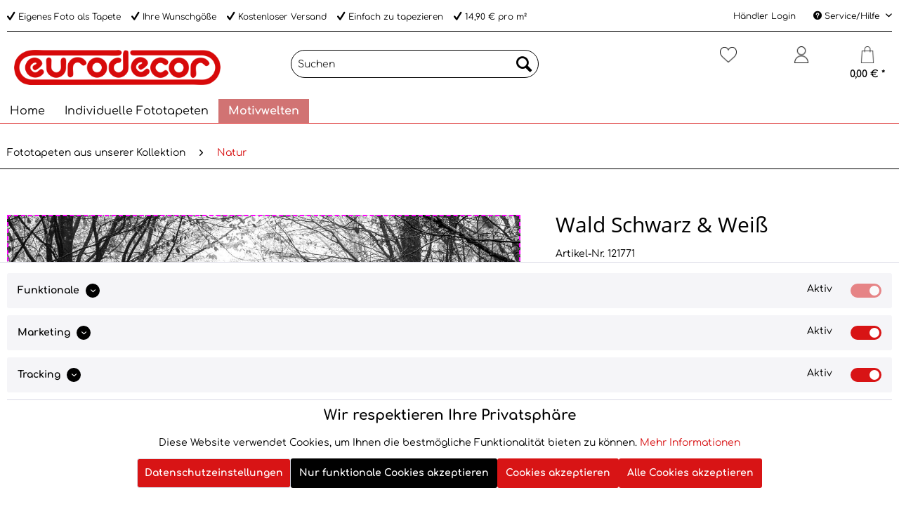

--- FILE ---
content_type: text/html; charset=UTF-8
request_url: https://www.fototapeten-xxl.de/detail/index/sArticle/10890
body_size: 18004
content:
<!DOCTYPE html>
<html class="no-js" lang="de" itemscope="itemscope" itemtype="https://schema.org/WebPage">
<head>
<meta charset="utf-8">
<meta name="author" content="" />
<meta name="robots" content="index,follow" />
<meta name="revisit-after" content="15 days" />
<meta name="keywords" content="Wiese Blumen Wald Natur Landschaft Dekor Strand Meer Dünen Beach Ozean See Ostsee Küste Wolken Palmen New York City Skyline Brooklyn Stadt Manhattan Square Universum Weltraum Galaxie Sterne Mond Planet Abstrakt Grafik Effekt Optik Universum Kunst Tier" />
<meta name="description" content="Eigenes Foto hochladen. Individuelle Tapete nach Maß- Wählen Sie aus Tausenden Motiven. Beste Preise 14.90 /m2. Deutsche Hersteller. Günstig Schnell…" />
<meta property="og:type" content="product" />
<meta property="og:site_name" content="Eurodecor" />
<meta property="og:url" content="https://www.fototapeten-xxl.de/detail/index/sArticle/10890" />
<meta property="og:title" content="Wald Schwarz &amp; Weiß" />
<meta property="og:description" content="" />
<meta property="og:image" content="https://www.fototapeten-xxl.de/media/image/6f/10/b0/fototapen-motivwelten-natur-schwarz-weiss-wald-231771.jpg" />
<meta property="product:brand" content="eurodecor" />
<meta property="product:price" content="14,90" />
<meta property="product:product_link" content="https://www.fototapeten-xxl.de/detail/index/sArticle/10890" />
<meta name="twitter:card" content="product" />
<meta name="twitter:site" content="Eurodecor" />
<meta name="twitter:title" content="Wald Schwarz &amp; Weiß" />
<meta name="twitter:description" content="" />
<meta name="twitter:image" content="https://www.fototapeten-xxl.de/media/image/6f/10/b0/fototapen-motivwelten-natur-schwarz-weiss-wald-231771.jpg" />
<meta itemprop="copyrightHolder" content="Eurodecor" />
<meta itemprop="copyrightYear" content="2014" />
<meta itemprop="isFamilyFriendly" content="True" />
<meta itemprop="image" content="https://www.fototapeten-xxl.de/media/image/e7/e9/90/eurodekor_logo.png" />
<meta name="viewport" content="width=device-width, initial-scale=1.0">
<meta name="mobile-web-app-capable" content="yes">
<meta name="apple-mobile-web-app-title" content="Eurodecor">
<meta name="apple-mobile-web-app-capable" content="yes">
<meta name="apple-mobile-web-app-status-bar-style" content="default">
<link rel="apple-touch-icon-precomposed" href="/themes/Frontend/Responsive/frontend/_public/src/img/apple-touch-icon-precomposed.png">
<link rel="shortcut icon" href="https://www.fototapeten-xxl.de/media/unknown/d9/0c/f4/favicon.ico">
<meta name="msapplication-navbutton-color" content="#d81415" />
<meta name="application-name" content="Eurodecor" />
<meta name="msapplication-starturl" content="https://www.fototapeten-xxl.de/" />
<meta name="msapplication-window" content="width=1024;height=768" />
<meta name="msapplication-TileImage" content="/themes/Frontend/Responsive/frontend/_public/src/img/win-tile-image.png">
<meta name="msapplication-TileColor" content="#d81415">
<meta name="theme-color" content="#d81415" />
<link rel="canonical" href="https://www.fototapeten-xxl.de/detail/index/sArticle/10890" />
<title itemprop="name">Ihr Foto als Tapete | Vlies Fototapete nach Mass | vom Hersteller | Eurodecor</title>
<link href="/web/cache/1709022155_162ef4479a9b4ed4342e548d902dcc08.css" media="all" rel="stylesheet" type="text/css" />
<meta property="dcterms:title" content="Die Zukunft der Fototapete -  Vlies Fototapeten von Fototapeten">
<meta property="dcterms:identifier" content="www.fototapeten-xxl.de">
<meta property="dcterms:description" content="fototapete-online.com | Vlies Fototapeten in bester Qualität zum besten Preis! Gestalte deine eigene Foto-Tapete online. Jetzt entdecken!">
<meta property="dcterms:subject" content="fototapete, vlies fototapeten, individuelle fototapeten, motivwelten,fototapeten nach maß">
<meta name="DC.title" content="Die Zukunft der Fototapete -  Vlies Fototapeten von Fototapeten">
<meta name="DC.identifier" content="www.fototapeten-xxl.de">
<meta name="DC.description" content="fototapete-online.com | Vlies Fototapeten in bester Qualität zum besten Preis! Gestalte deine eigene Foto-Tapete online. Jetzt entdecken!">
<meta name="DC.subject" content="fototapete, vlies fototapeten, individuelle fototapeten, motivwelten,fototapeten nach maß">
<script async src="https://www.googletagmanager.com/gtag/js?id=G-VRZS29NWSK"></script>
<script>
window.dataLayer = window.dataLayer || [];
function gtag(){dataLayer.push(arguments);}
gtag('js', new Date());
gtag('config', 'G-VRZS29NWSK');
</script>
<script async src="https://www.googletagmanager.com/gtag/js?id=UA-223624102-1"></script>
<script>
window.dataLayer = window.dataLayer || [];
function gtag(){dataLayer.push(arguments);}
gtag('js', new Date());
gtag('config', 'UA-223624102-1');
</script>
</head>
<body class="is--ctl-detail is--act-index" >
<div class="page-wrap">
<noscript class="noscript-main">
<div class="alert is--warning">
<div class="alert--icon">
<i class="icon--element icon--warning"></i>
</div>
<div class="alert--content">
Um Eurodecor in vollem Umfang nutzen zu k&ouml;nnen, empfehlen wir Ihnen Javascript in Ihrem Browser zu aktiveren.
</div>
</div>
</noscript>
<header class="header-main">
<div class="top-bar">
<div class="container block-group">
<ul class="topbar-trusteds">
<li class="icon--check">Eigenes Foto als Tapete</li>                     <li class="icon--check">Ihre Wunschgöße</li>                     <li class="icon--check">Kostenloser Versand</li>                     <li class="icon--check">Einfach zu tapezieren</li>                     <li class="icon--check">14,90 € pro m²</li>
</ul>
<nav class="top-bar--navigation block" role="menubar">
<a href="/registerFC/index/sValidation/H" class="topbar-haendler">Händler Login</a>
<div class="navigation--entry entry--compare is--hidden" role="menuitem" aria-haspopup="true" data-drop-down-menu="true">
</div>
<div class="navigation--entry entry--service has--drop-down" role="menuitem" aria-haspopup="true" data-drop-down-menu="true">
<i class="icon--service"></i> Service/Hilfe
<ul class="service--list is--rounded" role="menu">
<li class="service--entry" role="menuitem">
<a class="service--link" href="https://www.fototapeten-xxl.de/fototapete-entfernen" title="FOTOTAPETE ENTFERNEN" >
FOTOTAPETE ENTFERNEN
</a>
</li>
<li class="service--entry" role="menuitem">
<a class="service--link" href="https://www.fototapeten-xxl.de/montageanweisung" title="MONTAGEANWEISUNG" >
MONTAGEANWEISUNG
</a>
</li>
<li class="service--entry" role="menuitem">
<a class="service--link" href="https://www.fototapeten-xxl.de/vlies-fototapete-eigenschaften" title="VLIES FOTOTAPETE - Eigenschaften" >
VLIES FOTOTAPETE - Eigenschaften
</a>
</li>
<li class="service--entry" role="menuitem">
<a class="service--link" href="https://www.fototapeten-xxl.de/wand-untergrund" title="WAND UNTERGRUND" >
WAND UNTERGRUND
</a>
</li>
<li class="service--entry" role="menuitem">
<a class="service--link" href="https://www.fototapeten-xxl.de/warum-fototapeten" title="WARUM FOTOTAPETEN" >
WARUM FOTOTAPETEN
</a>
</li>
<li class="service--entry" role="menuitem">
<a class="service--link" href="https://www.fototapeten-xxl.de/hilfe/support" title="Hilfe / Support" >
Hilfe / Support
</a>
</li>
<li class="service--entry" role="menuitem">
<a class="service--link" href="https://www.fototapeten-xxl.de/nehmen-sie-mit-uns-kontakt-auf" title="Kontakt" target="_self">
Kontakt
</a>
</li>
<li class="service--entry" role="menuitem">
<a class="service--link" href="https://www.fototapeten-xxl.de/versand-und-zahlungsbedingungen" title="Versand und Zahlungsbedingungen" >
Versand und Zahlungsbedingungen
</a>
</li>
<li class="service--entry" role="menuitem">
<a class="service--link" href="https://www.fototapeten-xxl.de/widerrufsrecht" title="Widerrufsrecht" >
Widerrufsrecht
</a>
</li>
<li class="service--entry" role="menuitem">
<a class="service--link" href="https://www.fototapeten-xxl.de/datenschutz" title="Datenschutz" >
Datenschutz
</a>
</li>
<li class="service--entry" role="menuitem">
<a class="service--link" href="https://www.fototapeten-xxl.de/agb" title="AGB" >
AGB
</a>
</li>
<li class="service--entry" role="menuitem">
<a class="service--link" href="https://www.fototapeten-xxl.de/impressum" title="Impressum" >
Impressum
</a>
</li>
</ul>
</div>
</nav>
</div>
</div>
<div class="container header--navigation">
<div class="logo-main block-group" role="banner">
<div class="logo--shop block">
<a class="logo--link" href="https://www.fototapeten-xxl.de/" title="Eurodecor - zur Startseite wechseln">
<picture>
<source srcset="https://www.fototapeten-xxl.de/media/image/e7/e9/90/eurodekor_logo.png" media="(min-width: 78.75em)">
<source srcset="https://www.fototapeten-xxl.de/media/image/e7/e9/90/eurodekor_logo.png" media="(min-width: 64em)">
<source srcset="https://www.fototapeten-xxl.de/media/image/e7/e9/90/eurodekor_logo.png" media="(min-width: 48em)">
<img srcset="https://www.fototapeten-xxl.de/media/image/e7/e9/90/eurodekor_logo.png" alt="Eurodecor - zur Startseite wechseln" />
</picture>
</a>
</div>
</div>
<nav class="shop--navigation block-group">
<ul class="navigation--list block-group" role="menubar">
<li class="navigation--entry entry--menu-left" role="menuitem">
<a class="entry--link entry--trigger btn is--icon-left" href="#offcanvas--left" data-offcanvas="true" data-offCanvasSelector=".sidebar-main" aria-label="Menü">
<i class="icon--menu"></i> Menü
</a>
</li>
<li class="navigation--entry navigation-menue">
<div class="navigation--list-wrapper">
<ul class="navigation--list container" role="menubar" itemscope="itemscope" itemtype="http://schema.org/SiteNavigationElement">
<li class="navigation--entry is--home" role="menuitem">
<a class="navigation--link is--first" href="https://www.fototapeten-xxl.de/" title="Home" aria-label="Home" itemprop="url">
<span itemprop="name"><i class="icon--house"></i></span>
</a>
</li>
<li class="navigation--entry" role="menuitem">
<a class="navigation--link" href="https://www.fototapeten-xxl.de/eigenes-foto-als-tapete/ihr-foto-als-fototapete?c=189" title="Individuelle Fototapeten" aria-label="Individuelle Fototapeten" itemprop="url" target="_parent">
<span itemprop="name">Individuelle Fototapeten</span>
</a>
</li>
<li class="navigation--entry is--active" role="menuitem">
<a class="navigation--link is--active" href="https://www.fototapeten-xxl.de/fototapeten-aus-unserer-kollektion/" title="Motivwelten" aria-label="Motivwelten" itemprop="url">
<span itemprop="name">Motivwelten</span>
</a>
</li>
</ul>
</div>
</li>
<li class="navigation--entry entry--search" role="menuitem" data-search="true" aria-haspopup="true" data-minLength="3">
<a class="btn entry--link entry--trigger" href="#show-hide--search" title="Suche anzeigen / schließen" aria-label="Suche anzeigen / schließen">
<i class="icon--search"></i>
<span class="search--display">Suchen</span>
</a>
<form action="/search" method="get" class="main-search--form">
<input type="search" name="sSearch" aria-label="Suchen" class="main-search--field" autocomplete="off" autocapitalize="off" placeholder="Suchen" maxlength="30" />
<button type="submit" class="main-search--button" aria-label="Suchen">
<i class="icon--search"></i>
<span class="main-search--text">Suchen</span>
</button>
<div class="form--ajax-loader">&nbsp;</div>
</form>
<div class="main-search--results"></div>
</li>
<li class="navigation--entry entry--notepad" role="menuitem">
<a href="https://www.fototapeten-xxl.de/note" title="Merkzettel" aria-label="Merkzettel" class="btn">
<i class="icon--heart"></i>
<span class="account--display">
Merkliste
</span>
</a>
</li>
<li class="navigation--entry entry--account with-slt" role="menuitem" data-offcanvas="true" data-offCanvasSelector=".account--dropdown-navigation">
<a href="https://www.fototapeten-xxl.de/account" title="Mein Konto" aria-label="Mein Konto" class="btn is--icon-left entry--link account--link">
<i class="icon--account"></i>
<span class="account--display">
Mein Konto
</span>
</a>
<div class="account--dropdown-navigation">
<div class="navigation--smartphone">
<div class="entry--close-off-canvas">
<a href="#close-account-menu" class="account--close-off-canvas" title="Menü schließen" aria-label="Menü schließen">
Menü schließen <i class="icon--arrow-right"></i>
</a>
</div>
</div>
<div class="account--menu is--rounded is--personalized">
<span class="navigation--headline">
Mein Konto
</span>
<div class="account--menu-container">
<ul class="sidebar--navigation navigation--list is--level0 show--active-items">
<li class="navigation--entry">
<span class="navigation--signin">
<a href="https://www.fototapeten-xxl.de/account#hide-registration" class="blocked--link btn is--primary navigation--signin-btn" data-collapseTarget="#registration" data-action="close">
Anmelden
</a>
<span class="navigation--register">
oder
<a href="https://www.fototapeten-xxl.de/account#show-registration" class="blocked--link" data-collapseTarget="#registration" data-action="open">
registrieren
</a>
</span>
</span>
</li>
<li class="navigation--entry">
<a href="https://www.fototapeten-xxl.de/account" title="Übersicht" class="navigation--link">
Übersicht
</a>
</li>
<li class="navigation--entry">
<a href="https://www.fototapeten-xxl.de/account/profile" title="Persönliche Daten" class="navigation--link" rel="nofollow">
Persönliche Daten
</a>
</li>
<li class="navigation--entry">
<a href="https://www.fototapeten-xxl.de/address/index/sidebar/" title="Adressen" class="navigation--link" rel="nofollow">
Adressen
</a>
</li>
<li class="navigation--entry">
<a href="https://www.fototapeten-xxl.de/account/payment" title="Zahlungsarten" class="navigation--link" rel="nofollow">
Zahlungsarten
</a>
</li>
<li class="navigation--entry">
<a href="https://www.fototapeten-xxl.de/account/orders" title="Bestellungen" class="navigation--link" rel="nofollow">
Bestellungen
</a>
</li>
<li class="navigation--entry">
<a href="https://www.fototapeten-xxl.de/note" title="Merkzettel" class="navigation--link" rel="nofollow">
Merkzettel
</a>
</li>
</ul>
</div>
</div>
</div>
</li>
<li class="navigation--entry entry--cart" role="menuitem">
<a class="btn is--icon-left cart--link" href="https://www.fototapeten-xxl.de/checkout/cart" title="Warenkorb" aria-label="Warenkorb">
<span class="cart--display">
Warenkorb
</span>
<span class="badge is--primary is--minimal cart--quantity is--hidden">0</span>
<i class="icon--basket"></i>
<span class="cart--amount">
0,00&nbsp;&euro; *
</span>
</a>
<div class="ajax-loader">&nbsp;</div>
</li>
</ul>
</nav>
<div class="container--ajax-cart" data-collapse-cart="true" data-displayMode="offcanvas"></div>
</div>
</header>
<nav class="navigation-main">
<div class="container" data-menu-scroller="true" data-listSelector=".navigation--list.container" data-viewPortSelector=".navigation--list-wrapper">
<div class="navigation--list-wrapper">
<ul class="navigation--list container" role="menubar" itemscope="itemscope" itemtype="https://schema.org/SiteNavigationElement">
<li class="navigation--entry is--home" role="menuitem"><a class="navigation--link is--first" href="https://www.fototapeten-xxl.de/" title="Home" aria-label="Home" itemprop="url"><span itemprop="name">Home</span></a></li><li class="navigation--entry" role="menuitem"><a class="navigation--link" href="https://www.fototapeten-xxl.de/eigenes-foto-als-tapete/ihr-foto-als-fototapete?c=189" title="Individuelle Fototapeten" aria-label="Individuelle Fototapeten" itemprop="url" target="_parent"><span itemprop="name">Individuelle Fototapeten</span></a></li><li class="navigation--entry is--active" role="menuitem"><a class="navigation--link is--active" href="https://www.fototapeten-xxl.de/fototapeten-aus-unserer-kollektion/" title="Motivwelten" aria-label="Motivwelten" itemprop="url"><span itemprop="name">Motivwelten</span></a></li>            </ul>
</div>
</div>
</nav>
<section class="content-main container block-group">
<nav class="content--breadcrumb block">
<ul class="breadcrumb--list" role="menu" itemscope itemtype="https://schema.org/BreadcrumbList">
<li role="menuitem" class="breadcrumb--entry" itemprop="itemListElement" itemscope itemtype="https://schema.org/ListItem">
<a class="breadcrumb--link" href="https://www.fototapeten-xxl.de/fototapeten-aus-unserer-kollektion/" title="Fototapeten aus unserer Kollektion" itemprop="item">
<link itemprop="url" href="https://www.fototapeten-xxl.de/fototapeten-aus-unserer-kollektion/" />
<span class="breadcrumb--title" itemprop="name">Fototapeten aus unserer Kollektion</span>
</a>
<meta itemprop="position" content="0" />
</li>
<li role="none" class="breadcrumb--separator">
<i class="icon--arrow-right"></i>
</li>
<li role="menuitem" class="breadcrumb--entry is--active" itemprop="itemListElement" itemscope itemtype="https://schema.org/ListItem">
<a class="breadcrumb--link" href="https://www.fototapeten-xxl.de/fototapeten-aus-unserer-kollektion/natur/" title="Natur" itemprop="item">
<link itemprop="url" href="https://www.fototapeten-xxl.de/fototapeten-aus-unserer-kollektion/natur/" />
<span class="breadcrumb--title" itemprop="name">Natur</span>
</a>
<meta itemprop="position" content="1" />
</li>
</ul>
</nav>
<div class="content-main--inner">
<div id='cookie-consent' class='off-canvas is--left block-transition' data-cookie-consent-manager='true'>
<div class='cookie-consent--header cookie-consent--close'>
Cookie-Einstellungen
<i class="icon--arrow-right"></i>
</div>
<div class='cookie-consent--description'>
Diese Website benutzt Cookies, die für den technischen Betrieb der Website erforderlich sind und stets gesetzt werden. Andere Cookies, die den Komfort bei Benutzung dieser Website erhöhen, der Direktwerbung dienen oder die Interaktion mit anderen Websites und sozialen Netzwerken vereinfachen sollen, werden nur mit Ihrer Zustimmung gesetzt.
</div>
</div>
<aside class="sidebar-main off-canvas">
<div class="navigation--smartphone">
<ul class="navigation--list ">
<li class="navigation--entry entry--close-off-canvas">
<a href="#close-categories-menu" title="Menü schließen" class="navigation--link">
Menü schließen <i class="icon--arrow-right"></i>
</a>
</li>
</ul>
<div class="mobile--switches">
</div>
</div>
<div class="sidebar--categories-wrapper" data-subcategory-nav="true" data-mainCategoryId="188" data-categoryId="203" data-fetchUrl="/widgets/listing/getCategory/categoryId/203">
<div class="categories--headline navigation--headline">
Kategorien
</div>
<div class="sidebar--categories-navigation">
<ul class="sidebar--navigation categories--navigation navigation--list is--drop-down is--level0 is--rounded" role="menu">
<li class="navigation--entry" role="menuitem">
<a class="navigation--link" href="https://www.fototapeten-xxl.de/eigenes-foto-als-tapete/ihr-foto-als-fototapete?c=189" data-categoryId="189" data-fetchUrl="/widgets/listing/getCategory/categoryId/189" title="Individuelle Fototapeten" target="_parent">
Individuelle Fototapeten
</a>
</li>
<li class="navigation--entry is--active has--sub-categories has--sub-children" role="menuitem">
<a class="navigation--link is--active has--sub-categories link--go-forward" href="https://www.fototapeten-xxl.de/fototapeten-aus-unserer-kollektion/" data-categoryId="190" data-fetchUrl="/widgets/listing/getCategory/categoryId/190" title="Motivwelten" >
Motivwelten
<span class="is--icon-right">
<i class="icon--arrow-right"></i>
</span>
</a>
<ul class="sidebar--navigation categories--navigation navigation--list is--level1 is--rounded" role="menu">
<li class="navigation--entry" role="menuitem">
<a class="navigation--link" href="https://www.fototapeten-xxl.de/fototapeten-aus-unserer-kollektion/stillleben/" data-categoryId="192" data-fetchUrl="/widgets/listing/getCategory/categoryId/192" title="Stillleben" >
Stillleben
</a>
</li>
<li class="navigation--entry" role="menuitem">
<a class="navigation--link" href="https://www.fototapeten-xxl.de/fototapeten-aus-unserer-kollektion/blumenpflanzen/" data-categoryId="193" data-fetchUrl="/widgets/listing/getCategory/categoryId/193" title="Blumen/Pflanzen" >
Blumen/Pflanzen
</a>
</li>
<li class="navigation--entry" role="menuitem">
<a class="navigation--link" href="https://www.fototapeten-xxl.de/fototapeten-aus-unserer-kollektion/tiere/" data-categoryId="194" data-fetchUrl="/widgets/listing/getCategory/categoryId/194" title="Tiere" >
Tiere
</a>
</li>
<li class="navigation--entry" role="menuitem">
<a class="navigation--link" href="https://www.fototapeten-xxl.de/fototapeten-aus-unserer-kollektion/spaceweltall/" data-categoryId="195" data-fetchUrl="/widgets/listing/getCategory/categoryId/195" title="Space/Weltall" >
Space/Weltall
</a>
</li>
<li class="navigation--entry" role="menuitem">
<a class="navigation--link" href="https://www.fototapeten-xxl.de/fototapeten-aus-unserer-kollektion/fantasie/" data-categoryId="196" data-fetchUrl="/widgets/listing/getCategory/categoryId/196" title="Fantasie" >
Fantasie
</a>
</li>
<li class="navigation--entry" role="menuitem">
<a class="navigation--link" href="https://www.fototapeten-xxl.de/fototapeten-aus-unserer-kollektion/texturen/" data-categoryId="197" data-fetchUrl="/widgets/listing/getCategory/categoryId/197" title="Texturen" >
Texturen
</a>
</li>
<li class="navigation--entry" role="menuitem">
<a class="navigation--link" href="https://www.fototapeten-xxl.de/fototapeten-aus-unserer-kollektion/erotik/" data-categoryId="198" data-fetchUrl="/widgets/listing/getCategory/categoryId/198" title="Erotik" >
Erotik
</a>
</li>
<li class="navigation--entry" role="menuitem">
<a class="navigation--link" href="https://www.fototapeten-xxl.de/fototapeten-aus-unserer-kollektion/kulturreligion/" data-categoryId="199" data-fetchUrl="/widgets/listing/getCategory/categoryId/199" title="Kultur/Religion" >
Kultur/Religion
</a>
</li>
<li class="navigation--entry" role="menuitem">
<a class="navigation--link" href="https://www.fototapeten-xxl.de/fototapeten-aus-unserer-kollektion/abstrakt/" data-categoryId="200" data-fetchUrl="/widgets/listing/getCategory/categoryId/200" title="Abstrakt" >
Abstrakt
</a>
</li>
<li class="navigation--entry" role="menuitem">
<a class="navigation--link" href="https://www.fototapeten-xxl.de/fototapeten-aus-unserer-kollektion/fahrzeuge/" data-categoryId="201" data-fetchUrl="/widgets/listing/getCategory/categoryId/201" title="Fahrzeuge" >
Fahrzeuge
</a>
</li>
<li class="navigation--entry" role="menuitem">
<a class="navigation--link" href="https://www.fototapeten-xxl.de/fototapeten-aus-unserer-kollektion/portrait/" data-categoryId="202" data-fetchUrl="/widgets/listing/getCategory/categoryId/202" title="Portrait" >
Portrait
</a>
</li>
<li class="navigation--entry is--active" role="menuitem">
<a class="navigation--link is--active" href="https://www.fototapeten-xxl.de/fototapeten-aus-unserer-kollektion/natur/" data-categoryId="203" data-fetchUrl="/widgets/listing/getCategory/categoryId/203" title="Natur" >
Natur
</a>
</li>
<li class="navigation--entry" role="menuitem">
<a class="navigation--link" href="https://www.fototapeten-xxl.de/fototapeten-aus-unserer-kollektion/wasser/" data-categoryId="204" data-fetchUrl="/widgets/listing/getCategory/categoryId/204" title="Wasser" >
Wasser
</a>
</li>
<li class="navigation--entry" role="menuitem">
<a class="navigation--link" href="https://www.fototapeten-xxl.de/fototapeten-aus-unserer-kollektion/schwarzweiss/" data-categoryId="205" data-fetchUrl="/widgets/listing/getCategory/categoryId/205" title="Schwarz/Weiß" >
Schwarz/Weiß
</a>
</li>
<li class="navigation--entry" role="menuitem">
<a class="navigation--link" href="https://www.fototapeten-xxl.de/fototapeten-aus-unserer-kollektion/staedtegebaeude/" data-categoryId="206" data-fetchUrl="/widgets/listing/getCategory/categoryId/206" title="Städte/Gebäude" >
Städte/Gebäude
</a>
</li>
<li class="navigation--entry" role="menuitem">
<a class="navigation--link" href="https://www.fototapeten-xxl.de/fototapeten-aus-unserer-kollektion/wald/" data-categoryId="207" data-fetchUrl="/widgets/listing/getCategory/categoryId/207" title="Wald" >
Wald
</a>
</li>
<li class="navigation--entry" role="menuitem">
<a class="navigation--link" href="https://www.fototapeten-xxl.de/fototapeten-aus-unserer-kollektion/strand/" data-categoryId="208" data-fetchUrl="/widgets/listing/getCategory/categoryId/208" title="Strand" >
Strand
</a>
</li>
<li class="navigation--entry" role="menuitem">
<a class="navigation--link" href="https://www.fototapeten-xxl.de/fototapeten-aus-unserer-kollektion/wasserfall/" data-categoryId="209" data-fetchUrl="/widgets/listing/getCategory/categoryId/209" title="Wasserfall" >
Wasserfall
</a>
</li>
<li class="navigation--entry" role="menuitem">
<a class="navigation--link" href="https://www.fototapeten-xxl.de/fototapeten-aus-unserer-kollektion/landschaft/" data-categoryId="210" data-fetchUrl="/widgets/listing/getCategory/categoryId/210" title="Landschaft" >
Landschaft
</a>
</li>
<li class="navigation--entry" role="menuitem">
<a class="navigation--link" href="https://www.fototapeten-xxl.de/fototapeten-aus-unserer-kollektion/neuheiten/" data-categoryId="211" data-fetchUrl="/widgets/listing/getCategory/categoryId/211" title="Neuheiten" >
Neuheiten
</a>
</li>
<li class="navigation--entry" role="menuitem">
<a class="navigation--link" href="https://www.fototapeten-xxl.de/fototapeten-aus-unserer-kollektion/bestseller/" data-categoryId="212" data-fetchUrl="/widgets/listing/getCategory/categoryId/212" title="Bestseller" >
Bestseller
</a>
</li>
</ul>
</li>
</ul>
</div>
<div class="shop-sites--container is--rounded">
<div class="shop-sites--headline navigation--headline">
Informationen
</div>
<ul class="shop-sites--navigation sidebar--navigation navigation--list is--drop-down is--level0" role="menu">
<li class="navigation--entry" role="menuitem">
<a class="navigation--link" href="https://www.fototapeten-xxl.de/fototapete-entfernen" title="FOTOTAPETE ENTFERNEN" data-categoryId="56" data-fetchUrl="/widgets/listing/getCustomPage/pageId/56" >
FOTOTAPETE ENTFERNEN
</a>
</li>
<li class="navigation--entry" role="menuitem">
<a class="navigation--link" href="https://www.fototapeten-xxl.de/montageanweisung" title="MONTAGEANWEISUNG" data-categoryId="54" data-fetchUrl="/widgets/listing/getCustomPage/pageId/54" >
MONTAGEANWEISUNG
</a>
</li>
<li class="navigation--entry" role="menuitem">
<a class="navigation--link" href="https://www.fototapeten-xxl.de/vlies-fototapete-eigenschaften" title="VLIES FOTOTAPETE - Eigenschaften" data-categoryId="58" data-fetchUrl="/widgets/listing/getCustomPage/pageId/58" >
VLIES FOTOTAPETE - Eigenschaften
</a>
</li>
<li class="navigation--entry" role="menuitem">
<a class="navigation--link" href="https://www.fototapeten-xxl.de/wand-untergrund" title="WAND UNTERGRUND" data-categoryId="57" data-fetchUrl="/widgets/listing/getCustomPage/pageId/57" >
WAND UNTERGRUND
</a>
</li>
<li class="navigation--entry" role="menuitem">
<a class="navigation--link" href="https://www.fototapeten-xxl.de/warum-fototapeten" title="WARUM FOTOTAPETEN" data-categoryId="55" data-fetchUrl="/widgets/listing/getCustomPage/pageId/55" >
WARUM FOTOTAPETEN
</a>
</li>
<li class="navigation--entry" role="menuitem">
<a class="navigation--link" href="https://www.fototapeten-xxl.de/hilfe/support" title="Hilfe / Support" data-categoryId="2" data-fetchUrl="/widgets/listing/getCustomPage/pageId/2" >
Hilfe / Support
</a>
</li>
<li class="navigation--entry" role="menuitem">
<a class="navigation--link" href="https://www.fototapeten-xxl.de/nehmen-sie-mit-uns-kontakt-auf" title="Kontakt" data-categoryId="1" data-fetchUrl="/widgets/listing/getCustomPage/pageId/1" target="_self">
Kontakt
</a>
</li>
<li class="navigation--entry" role="menuitem">
<a class="navigation--link" href="https://www.fototapeten-xxl.de/versand-und-zahlungsbedingungen" title="Versand und Zahlungsbedingungen" data-categoryId="6" data-fetchUrl="/widgets/listing/getCustomPage/pageId/6" >
Versand und Zahlungsbedingungen
</a>
</li>
<li class="navigation--entry" role="menuitem">
<a class="navigation--link" href="https://www.fototapeten-xxl.de/widerrufsrecht" title="Widerrufsrecht" data-categoryId="8" data-fetchUrl="/widgets/listing/getCustomPage/pageId/8" >
Widerrufsrecht
</a>
</li>
<li class="navigation--entry" role="menuitem">
<a class="navigation--link" href="https://www.fototapeten-xxl.de/datenschutz" title="Datenschutz" data-categoryId="7" data-fetchUrl="/widgets/listing/getCustomPage/pageId/7" >
Datenschutz
</a>
</li>
<li class="navigation--entry" role="menuitem">
<a class="navigation--link" href="https://www.fototapeten-xxl.de/agb" title="AGB" data-categoryId="4" data-fetchUrl="/widgets/listing/getCustomPage/pageId/4" >
AGB
</a>
</li>
<li class="navigation--entry" role="menuitem">
<a class="navigation--link" href="https://www.fototapeten-xxl.de/impressum" title="Impressum" data-categoryId="3" data-fetchUrl="/widgets/listing/getCustomPage/pageId/3" >
Impressum
</a>
</li>
</ul>
</div>
<div class="panel is--rounded paypal--sidebar">
<div class="panel--body is--wide paypal--sidebar-inner">
<div data-paypalUnifiedInstallmentsBanner="true" data-ratio="1x1" data-currency="EUR" data-buyerCountry="DE" >
</div>
</div>
</div>
</div>
</aside>
<div class="content--wrapper">
<div class="content product--details" itemscope itemtype="https://schema.org/Product" data-ajax-wishlist="true" data-compare-ajax="true" data-ajax-variants-container="true">
<header class="product--header">
<div class="product--info">
<div class="product--rating-container">
<a href="#product--publish-comment" class="product--rating-link" rel="nofollow" title="Bewertung abgeben">
<span class="product--rating">
</span>
</a>
</div>
</div>
</header>
<div class="product--detail-upper block-group">
<div class="product--image-container image-slider" data-image-slider="false" data-image-gallery="false" data-maxZoom="0" data-thumbnails=".image--thumbnails" >
<div class="image-slider--container no--thumbnails">
<div class="image-slider--slide">
<div class="image--box image-slider--item">
<span class="image--element" data-img-large="https://www.fototapeten-xxl.de/media/image/2a/d1/9e/fototapen-motivwelten-natur-schwarz-weiss-wald-231771_1280x1280.jpg" data-img-small="https://www.fototapeten-xxl.de/media/image/c9/11/ce/fototapen-motivwelten-natur-schwarz-weiss-wald-231771_270x270.jpg" data-img-original="https://www.fototapeten-xxl.de/media/image/6f/10/b0/fototapen-motivwelten-natur-schwarz-weiss-wald-231771.jpg" data-alt="Wald Schwarz &amp; Weiß">
<span class="image--media">
<img srcset="https://www.fototapeten-xxl.de/media/image/2a/d1/9e/fototapen-motivwelten-natur-schwarz-weiss-wald-231771_1280x1280.jpg, https://www.fototapeten-xxl.de/media/image/6d/9e/e0/fototapen-motivwelten-natur-schwarz-weiss-wald-231771_1280x1280@2x.jpg 2x" src="https://www.fototapeten-xxl.de/media/image/2a/d1/9e/fototapen-motivwelten-natur-schwarz-weiss-wald-231771_1280x1280.jpg" alt="Wald Schwarz &amp; Weiß" itemprop="image" />
</span>
</span>
</div>
</div>
</div>
</div>
<h1>Wald Schwarz & Weiß</h1>
<span class="entry--content" itemprop="sku">
Artikel-Nr. 121771
</span>
<p class="entry--content" itemprop="sku">
EAN .
</p>
<div class="product--buybox block">
<meta itemprop="brand" content="eurodecor"/>
<div class="detail-container-header"></div>
<div itemprop="offers" itemscope itemtype="https://schema.org/Offer" class="buybox--inner">
<meta itemprop="priceCurrency" content="EUR"/>
<span itemprop="priceSpecification" itemscope itemtype="https://schema.org/PriceSpecification">
<meta itemprop="valueAddedTaxIncluded" content="true"/>
</span>
<meta itemprop="url" content="https://www.fototapeten-xxl.de/detail/index/sArticle/10890"/>
<div class="product--configurator">
</div>
<div class="bogx--configurator-wrap">
<div class="bogx--config-globaldata">
<script type="text/javascript">
//<![CDATA[
//Name des Popup/Modal-Call-Buttons
var bogx_modal_call_button = 'Konfiguration starten';
//Global JSON Array defaults
var bogx_defaults = '{"0":{"o_abmessungen":{"0":"axb_parameter","1":{"0":"","1":""},"2":{"0":"1","1":"2"},"3":0,"4":"m\u00b2","5":"0","6":"0","7":"","8":"g_ausschnitt"},"o_position":{"0":"tapeten-motiv","1":"[]","2":"","3":0,"4":"","5":"0","6":"0","7":"","8":"g_ausschnitt"},"o_gespiegelt":{"0":"tapeten-spiegeln","1":"transform-normal","2":"3","3":0,"4":"","5":"0","6":"0","7":"","8":"g_ausschnitt"},"o_filter":{"0":"tapeten-filter","1":"filter-normal","2":"5","3":0,"4":"","5":"0","6":"0","7":"","8":"g_ausschnitt"}}}';
var bogx_usergroup_discount = '0';
var bogx_surcharges = '{"1":"0","2":"0","3":"0","4":"0","5":"0","6":"0","7":"0"}';
var bogx_parent_groups = '{"g_ausschnitt":0}';
var bogx_currency_position = 'right';
var bogx_decimal_separator = ',';
//Neu 06.02.2020 Tooltip show config Einstellung
var bogx_tooltip_show = 'hover';
//Neu 09.05.2020 Preise nach Login
var bogx_show_prices = '1';
//Neu 10.05.2020 all formula show in code or not
var bogx_formula_show = '0';
// Neu 13.09.2020 ORDER CODE BUILDER defaults-JSON
var bogx_ocb_defaults = '{"active":"0","prefix":null,"delimiter":null,"view":null}';
/* Neu 20.05.2021 Blackoptions Array as global Smarty-Array-Variable */
var bogx_blackoptions_active = '0';
var bogx_blackoptions = '';
//Helper data & snippets
var delivery_info = 'Lieferzeit ca.';
var star_for_total = '*';
var unit = '';
var priceStartingFrom = '';
var imagesproduct_btn_title = 'zurücksetzen';
//var warning_minprice = 'aufgerundet auf Mindestpreis';
//Parametrix data
var checkParametrix = '1';
if (checkParametrix === '1') {
var bogx_a_calcactive = '0',
bogx_a_multiply = '',
bogx_a_basepriceadd = '',
bogx_a_charging = '',
bogx_b_calcactive = '0',
bogx_b_multiply = '',
bogx_b_basepriceadd = '',
bogx_b_charging = '',
bogx_axb_multiply = '',
bogx_axb_basepriceadd = '',
bogx_axb_calcactive = '1',
bogx_axb_charging =	'',
bogx_axb_charging_matrix = '',
bogx_parametrix_weight = '0';
/* Neu 17.01.2022 Matrix Charging REGRESSIVE or PROGRESSIVE */
var parametrix_matrix_charging = 'regressive';
//Parametrix global JSON Array areaErrors
var configErrors = configErrors || {
'min': 'zu klein',
'max': 'zu gross',
'missing': 'fehlt',
'result': 'fehlt',
'surcharge': 'fehlt'
};
}
//Quantity Control global JSON Array Errors
var quantityErrors = {
'min': 'Eingabe zu klein',
'empty': 'Eingabe fehlt',
};
//Global JSON Array Errors
var globalErrors = {
'noselected': 'nicht gewählt',
'note_title': 'HINWEIS',
'select_text_first': '*** Bitte zuerst das gewünschte Text-Feld markieren',
'text_to_long': '*** Ihr Text ist leider zu lang<br><br>Schriftgröße verringern oder Text kürzer eingeben'
};
//Global JSON Array Notes
var globalNotes = {
'dcl_header': 'Direct Configurator Link (DCL)',
'dcl_save': 'Diese Konfiguration als DCL speichern?',
'dcl_exist': 'Die Konfiguration ist bereits als DCL gespeichert',
'dcl_saved': 'Konfiguration als DCL erfolgreich gespeichert',
'please_select': 'Bitte auswählen',
};
/* Custom Data Requester */
var bogx_request_controller = 'https://www.fototapeten-xxl.de/BogxDataRequest/getData';
/* Neu 11.05.2021 Quantity Total Limits for quantity_check, article_virtual_multi */
var bogx_quantity_limits = '';
/* Neu 08.06.2021 Zoom-Fenster Breite für Images Mouseover */
var bogxZoomWidth = '600';
/* Neu 08.08.2021 Umfang der Konfigurationsdaten-Anzeige im Warenkorb: 'all', 'nosummary' */
var bogxBasketDataview = 'all';
/* Neu 20.09.2021 CSV-Record Values Requester */
var bogx_request_values = 'https://www.fototapeten-xxl.de/BogxDataRequest/getValues';
//]]>
</script>
</div>
<div id="bogx_config" data-user_id="" data-user_group="" data-configurator="Tapete mit vorgegebenem Motiv" data-configurator_version="5.9.43" data-product_image="https://www.fototapeten-xxl.de/media/image/6b/bc/1b/fototapen-motivwelten-natur-schwarz-weiss-wald-231771_600x600.jpg" data-additional_text_active = "0" data-images_path="https://www.fototapeten-xxl.de/files/bogx_product_configurator/images/tapete-mit-vorgegebenem-motiv/" data-images_common_path="https://www.fototapeten-xxl.de/files/bogx_product_configurator/common_images/" data-prices_gross="1" data-tax="19" data-surcharges_gross="1" data-total_dual="0" data-surcharges_asterisk="0" data-surcharges_plussign="0" data-images_refresh="1" data-currency="&euro;" data-locale="de_DE" data-currency_factor="1" data-baseprice_netto="12.521008403361" data-baseprice="14.9" data-pseudoprice="0" data-basepriceview="Artikelpreis verbergen" data-minprice="24.9" data-nullprice="0" data-unitprice_precision="4" data-articleid="10890" data-articleordernumber="121771" data-detail_link = "https://www.fototapeten-xxl.de/detail/index/sArticle/10890/number/121771" data-buyboxbutton_active="1" data-dispatchrule="none" data-deliveryrule="max" data-deliveryunit='Werktage' data-default_shippingtime='Sofort versandfertig, Lieferzeit ca. 1-3 Werktage' >
</div>
<div class="bogx--group-wrap" id="g_ausschnitt">
<div class="bogx--config-header-nocollapse" id="g_ausschnitt_header">Abmessungen der Tapete eingeben und Bereich auswählen</div>
<div class="bogx--config-content-nocollapse" id="g_ausschnitt_content">
<div class="bogx--config-axb-wrap" id="o_abmessungen" data-formula="">
<div class="bogx--table bogx--config-attr">
<div class="bogx--tr">
<div class="bogx--td bogx--left">
<div class="bogx--parametrix-axb-wrap">
<label for="bogx_parameter_axb_1" class="bogx--parametrix-axb-label_0">Breite [cm]
<input type="number" name="bogx_parameter_axb_1" step="1" min="150" id="bogx-parameter-axb_1" class="bogx--parametrix-axb-input" data-datatype="axb_parameter" data-groupname="Größe" data-parentgroupid="g_ausschnitt" data-groupid="o_abmessungen" data-index="0" data-title="Breite [cm]" data-surcharge="0" data-quantity="0.01" data-blacklist='' data-whitelist='' data-dispatch='0' data-delivery='' data-ocb="" data-valueid="1" data-ratio="0" data-value="" value="150" autocomplete="off" required="required" aria-required="true" placeholder="Breite in cm"/>
</label>
<label for="bogx_parameter_axb_2" class="bogx--parametrix-axb-label_1">Höhe [cm]
<input type="number" name="bogx_parameter_axb_2" step="1" min="100" id="bogx-parameter-axb_2" class="bogx--parametrix-axb-input" data-datatype="axb_parameter" data-groupname="Größe" data-parentgroupid="g_ausschnitt" data-groupid="o_abmessungen" data-index="1" data-title="Höhe [cm]" data-surcharge="0" data-quantity="0.01" data-blacklist='' data-whitelist='' data-dispatch='0' data-delivery='' data-ocb="" data-valueid="2" data-ratio="0" data-value="" value="100" autocomplete="off" required="required" aria-required="true" placeholder="Höhe in cm"/>
</label>
</div>
</div>
</div>
</div>
<div class="bogx--parametrix-axb-minmax-wrap">
<div class="bogx--parametrix-a-minmax">
<span id="bogx-parameter-a_o_abmessungen_error" class="bogx--parametrix-minmax-error bogx--hidden">&nbsp;</span>
<span id="bogx-parameter-a_o_abmessungen_minmax" class="bogx--parametrix-minmax">min = 150cm</span>
</div>
<div class="bogx--parametrix-b-minmax">
<span id="bogx-parameter-b_o_abmessungen_error" class="bogx--parametrix-minmax-error bogx--hidden">&nbsp;</span>
<span id="bogx-parameter-b_o_abmessungen_minmax" class="bogx--parametrix-minmax">min = 100cm</span>
</div>
</div>
<div class="bogx--parametrix-results-wrap" id="bogx-parameter-axb_o_abmessungen_results_wrap">
<div class="bogx--parametrix-results-left">
<span class="bogx--parametrix-result-label">Größe:</span>
<span id="bogx-parameter-axb_o_abmessungen_result" class="bogx--parametrix-result-value"></span>
<span id="bogx-parameter-axb_o_abmessungen_baseprice" class="bogx--parametrix-result-baseprice"></span>
</div>
<div id="bogx-parameter-axb_o_abmessungen_surcharge_wrap" class="bogx--parametrix-results-right">
<span class="bogx--parametrix-surcharge-label">Preis:</span>
<span id="bogx-parameter-axb_o_abmessungen_surcharge" class="bogx--parametrix-surcharge-value"></span>
<span id="bogx-parameter-axb_o_abmessungen_star" class="bogx--parametrix-surcharge-star bogx--hidden"> *</span>
</div>
<div class="bogx--config-clear"></div>
</div>
</div>
<div class="bogx--config-tapeten-motiv-wrap" id="o_position" data-formula="0">
<div class="bogx--table bogx--config-attr">
<div class="bogx--tr">
<div class="bogx--td bogx--left caption">Ausschnitt wählen</div>
</div>
<div class="bogx--tr">
<div class="bogx--td bogx--left">
<div class="bogx--config tapeten-motiv" id="tapeten_motiv_o_position" data-required="1" data-datatype="tapeten-motiv" data-groupname="Ausschnitt wählen" data-groupid="o_position" data-basketactive="yes">
<textarea style="display:none;" id="tapeten_motiv_o_position_textarea" data-required="1" data-datatype="tapeten-motiv" data-groupname="Ausschnitt wählen" data-groupid="o_position" data-basketactive="yes" placeholder="[]" required>
</textarea>
<button id="tapeten_motiv_o_position-confirm" class="btn is--small">Ausschnitt bestätigen</button>
<button id="tapeten_motiv_o_position-reset" class="btn is--small">Zurücksetzen</button>
</div>
</div>
</div>
</div>
</div>
<div class="bogx--config-flipx-wrap" id="o_gespiegelt" data-formula="">
<div class="bogx--config-caption">
<div class="bogx--table bogx--config-caption">
<div class="bogx--tr">
<div class="bogx--td bogx--left">Gespiegelt</div>
</div>
</div>
</div>
<div class="bogx--table bogx--config-attr">
<fieldset>
<div class="bogx--tr">
<div class="bogx--config radiobutton bogx--td bogx--left bogx--cellpadding2" data-datatype="tapeten-spiegeln" data-parentgroupid="" data-groupid="o_gespiegelt" data-value="transform-normal" data-valueid="3" data-surcharge="0" data-quantity="1" data-blacklist='' data-whitelist=''>
<input type="radio"
id="transform-normal"
data-groupname="Gespiegelt"
data-parentgroupid=""
data-groupid="o_gespiegelt"
data-surcharge="0"
data-valueid="3"
data-title="Normal"
name="transform-normal"
value="transform-normal"/>
<label for="transform-normal" id="transform-normal-text">Normal</label>
</div>
</div>
<div class="bogx--tr">
<div class="bogx--config radiobutton bogx--td bogx--left bogx--cellpadding2"
data-datatype="tapeten-spiegeln"
data-parentgroupid=""
data-groupid="o_gespiegelt"
data-value="transform-mirrored"
data-valueid="4"
data-surcharge="0"
data-quantity="1"
data-blacklist='' data-whitelist=''>
<input type="radio"
id="transform-mirrored"
data-groupname="Gespiegelt"
data-parentgroupid=""
data-groupid="o_gespiegelt"
data-surcharge="0"
data-valueid="4"
data-title="Gespiegelt"
name="transform-mirrored"
value="transform-mirrored"/>
<label for="transform-mirrored" id="transform-mirrored-text">Gespiegelt</label>
</div>
</div>
</fieldset>
</div>
</div>
<div class="bogx--config-flipx-wrap" id="o_filter" data-formula="">
<div class="bogx--config-caption">
<div class="bogx--table bogx--config-caption">
<div class="bogx--tr">
<div class="bogx--td bogx--left">Filter</div>
</div>
</div>
</div>
<div class="bogx--table bogx--config-attr image-filter-selection">
<fieldset>
<div class="bogx--tr">
<div class="bogx--config radiobutton bogx--td bogx--left bogx--cellpadding2"
data-datatype="tapeten-filter"
data-parentgroupid=""
data-groupid="o_filter"
data-value="filter-normal"
data-valueid="5"
data-surcharge="0"
data-quantity="1"
data-blacklist='' data-whitelist=''>
<input type="radio"
id="filter-normal"
class="filter-option"
data-groupname="Filter"
data-parentgroupid=""
data-groupid="o_filter"
data-surcharge="0"
data-valueid="5"
data-title="Normal"
name="filter-normal"
value="filter-normal"/>
<label for="filter-normal" id="filter-normal-text">Normal</label>
</div>
</div>
<div class="bogx--tr">
<div class="bogx--config radiobutton bogx--td bogx--left bogx--cellpadding2"
data-datatype="tapeten-filter"
data-parentgroupid=""
data-groupid="o_filter"
data-value="filter-grayscale"
data-valueid="6"
data-surcharge="0"
data-quantity="1"
data-blacklist='' data-whitelist=''>
<input type="radio"
id="filter-grayscale"
class="filter-option"
data-groupname="Filter"
data-parentgroupid=""
data-groupid="o_filter"
data-surcharge="0"
data-valueid="6"
data-title="Graustufen"
name="filter-grayscale"
value="filter-grayscale"/>
<label for="filter-grayscale" id="filter-grayscale-text">Graustufen</label>
</div>
</div>
<div class="bogx--tr">
<div class="bogx--config radiobutton bogx--td bogx--left bogx--cellpadding2"
data-datatype="tapeten-filter"
data-parentgroupid=""
data-groupid="o_filter"
data-value="filter-sepia"
data-valueid="7"
data-surcharge="0"
data-quantity="1"
data-blacklist='' data-whitelist=''>
<input type="radio"
id="filter-sepia"
class="filter-option"
data-groupname="Filter"
data-parentgroupid=""
data-groupid="o_filter"
data-surcharge="0"
data-valueid="7"
data-title="Sepia"
name="filter-sepia"
value="filter-sepia"/>
<label for="filter-sepia" id="filter-sepia-text">Sepia</label>
</div>
</div>
</fieldset>
</div>
</div>
</div>
</div>
<div id="bogx_config_price_wrap" class="bogx--config-price-wrap" data-sticky="0">
<div class="bogx--config-preis-title">Preisberechnung</div>
<div class="bogx--config-preis-content">
<div class="bogx--config-basicprice bogx--table">
<div class="bogx--tr bogx--basicprice-wrap">
<div class="bogx--td bogx--left">Grundpreis</div>
<div class="bogx--td bogx--right" id="bogx_config_basicprice">14,90&nbsp;&euro;</div>
</div>
</div>
<table class="bogx--config-surcharges">
<tr class="bogx--surcharge-wrap" id="o_abmessungen_surcharge_wrap">
<td data-label="Option" class="name" id="o_abmessungen_name">Größe:</td>
<td data-label="Wert" class="title" id="o_abmessungen_title">&nbsp;</td>
<td data-label="Preis" class="surcharge " id="o_abmessungen_surcharge"></td>
</tr>
<tr class="bogx--surcharge-wrap" id="o_position_surcharge_wrap">
<td data-label="Option" class="name" id="o_position_name">Ausschnitt wählen:</td>
<td data-label="Wert" class="title" id="o_position_title">&nbsp;</td>
<td data-label="Preis" class="surcharge " id="o_position_surcharge"></td>
</tr>
<tr class="bogx--surcharge-wrap" id="o_gespiegelt_surcharge_wrap">
<td data-label="Option" class="name" id="o_gespiegelt_name">Gespiegelt:</td>
<td data-label="Wert" class="title" id="o_gespiegelt_title">&nbsp;</td>
<td data-label="Preis" class="surcharge " id="o_gespiegelt_surcharge"></td>
</tr>
<tr class="bogx--surcharge-wrap" id="o_filter_surcharge_wrap">
<td data-label="Option" class="name" id="o_filter_name">Filter:</td>
<td data-label="Wert" class="title" id="o_filter_title">&nbsp;</td>
<td data-label="Preis" class="surcharge " id="o_filter_surcharge"></td>
</tr>
</table>
<div id="bogx_product_configurator_total">
<div class="bogx--table bogx--config-pricetotal ">
<div class="bogx--tr">
<div class="bogx--td bogx--config-totalabel">Ihr Preis:</div>
<div class="bogx--td bogx--right bogx--config-totalvalue">
<span id="bogx_config_total" class="bogx--config-total">14,90&nbsp;&euro; *</span>
</div>
</div>
</div>
<div id="bogx_config_price_detail" class="bogx--config-price-detail">
<span id="bogx_config_unit_price" class="unit--price bogx--hidden"></span>
<span id="bogx_config_unit_grundprice" class="unit--grundprice bogx--hidden"></span>
</div>
<div id="bogx_config_minprice" class="bogx--config-minprice bogx--hidden">aufgerundet auf Mindestpreis</div>
<div id="bogx_config_pricehint" class="bogx--config-pricehint" data-content="" data-modalbox="true" data-targetSelector="a" data-mode="ajax">
inkl. MwSt. <a title="Versandkosten" href="https://www.fototapeten-xxl.de/versand-und-zahlungsbedingungen" style="text-decoration:underline">Versandkostenfrei</a>
</div>
</div>
</div>
</div>
</div>
<form name="sAddToBasket" method="post" action="https://www.fototapeten-xxl.de/checkout/addArticle" class="buybox--form" data-add-article="true" data-eventName="submit" data-showModal="false" data-addArticleUrl="https://www.fototapeten-xxl.de/checkout/ajaxAddArticleCart">
<input name="bogxProductConfiguratorSelection" type="hidden" />
<input name="bogxOrderRepeat" type="hidden" value="false" />
<input type="hidden" name="sActionIdentifier" value=""/>
<input type="hidden" name="sAddAccessories" id="sAddAccessories" value=""/>
<input type="hidden" name="sAdd" value="121771"/>
<div data-paypalUnifiedInstallmentsBanner="true"
data-amount="14.9"
data-currency="EUR"
data-buyerCountry="DE"
class="paypal-unified-installments-banner--product-detail">
</div>
<div class="buybox--button-container block-group">
<form action="https://www.fototapeten-xxl.de/note/add/ordernumber/121771" method="post" class="action--form">
<button type="submit"
class="action--link link--notepad"
title=""
data-ajaxUrl="https://www.fototapeten-xxl.de/note/ajaxAdd/ordernumber/121771"
data-text="">
</button>
</form>
<div class="buybox--quantity block">
<div class="select-field">
<select id="sQuantity" name="sQuantity" class="quantity--select">
<option value="1">1</option>
<option value="2">2</option>
<option value="3">3</option>
<option value="4">4</option>
<option value="5">5</option>
<option value="6">6</option>
<option value="7">7</option>
<option value="8">8</option>
<option value="9">9</option>
<option value="10">10</option>
<option value="11">11</option>
<option value="12">12</option>
<option value="13">13</option>
<option value="14">14</option>
<option value="15">15</option>
<option value="16">16</option>
<option value="17">17</option>
<option value="18">18</option>
<option value="19">19</option>
<option value="20">20</option>
<option value="21">21</option>
<option value="22">22</option>
<option value="23">23</option>
<option value="24">24</option>
<option value="25">25</option>
<option value="26">26</option>
<option value="27">27</option>
<option value="28">28</option>
<option value="29">29</option>
<option value="30">30</option>
<option value="31">31</option>
<option value="32">32</option>
<option value="33">33</option>
<option value="34">34</option>
<option value="35">35</option>
<option value="36">36</option>
<option value="37">37</option>
<option value="38">38</option>
<option value="39">39</option>
<option value="40">40</option>
<option value="41">41</option>
<option value="42">42</option>
<option value="43">43</option>
<option value="44">44</option>
<option value="45">45</option>
<option value="46">46</option>
<option value="47">47</option>
<option value="48">48</option>
<option value="49">49</option>
<option value="50">50</option>
<option value="51">51</option>
<option value="52">52</option>
<option value="53">53</option>
<option value="54">54</option>
<option value="55">55</option>
<option value="56">56</option>
<option value="57">57</option>
<option value="58">58</option>
<option value="59">59</option>
<option value="60">60</option>
<option value="61">61</option>
<option value="62">62</option>
<option value="63">63</option>
<option value="64">64</option>
<option value="65">65</option>
<option value="66">66</option>
<option value="67">67</option>
<option value="68">68</option>
<option value="69">69</option>
<option value="70">70</option>
<option value="71">71</option>
<option value="72">72</option>
<option value="73">73</option>
<option value="74">74</option>
<option value="75">75</option>
<option value="76">76</option>
<option value="77">77</option>
<option value="78">78</option>
<option value="79">79</option>
<option value="80">80</option>
<option value="81">81</option>
<option value="82">82</option>
<option value="83">83</option>
<option value="84">84</option>
<option value="85">85</option>
<option value="86">86</option>
<option value="87">87</option>
<option value="88">88</option>
<option value="89">89</option>
<option value="90">90</option>
<option value="91">91</option>
<option value="92">92</option>
<option value="93">93</option>
<option value="94">94</option>
<option value="95">95</option>
<option value="96">96</option>
<option value="97">97</option>
<option value="98">98</option>
<option value="99">99</option>
<option value="100">100</option>
</select>
</div>
</div>
<button class="buybox--button block btn is--primary is--icon-right is--center is--large bogx--buybutton" name="In den Warenkorb">
In den Warenkorb <i class="icon--arrow-right"></i>
</button>
<div id="bogx_buybox_hint" class="bogx--buybox-hint" >Konfiguration ist unvollständig - bitte prüfen!</div>
</div>
</form>
</div>
<ul class="product--base-info list--unstyled">
<div class="detail-container-header">Zahlungsmethoden</div>
<ul class="zahlungen-versand">
<li class="paypal">PayPal</li>                  <li class="vorkasse">Vorkasse</li>                  <li class="amazon">amazon pay</li>                               <li class="dpd">dpd</li><li class="payment_shipping_links"><a href="/versand-und-zahlungsbedingungen">Unsere Zahlungsarten</a><br><a href="/versand-und-zahlungsbedingungen">Versand und Lieferzeiten</a></li>
</ul>
</ul>
</div>
</div>
<div class="tab-menu--product">
<div class="tab--navigation">
<a href="#" class="tab--link" title="Beschreibung" data-tabName="description">Beschreibung</a>
<a href="#" class="tab--link" title="Bewertungen" data-tabName="rating">
Bewertungen
<span class="product--rating-count">0</span>
</a>
</div>
<div class="tab--container-list">
<div class="tab--container">
<div class="tab--header">
<a href="#" class="tab--title" title="Beschreibung">Beschreibung</a>
</div>
<div class="tab--preview">
<a href="#" class="tab--link" title=" mehr"> mehr</a>
</div>
<div class="tab--content">
<div class="buttons--off-canvas">
<a href="#" title="Menü schließen" class="close--off-canvas">
<i class="icon--arrow-left"></i>
Menü schließen
</a>
</div>
<div class="content--description">
<div class="content--title">
Artikelbeschreibung
</div>
<div class="product--description " itemprop="description">
<div class="product--properties panel has--border">
<table class="product--properties-table">
<tr class="product--properties-row">
<td class="product--properties-label is--bold">Farbe:</td>
<td class="product--properties-value">grau</td>
</tr>
</table>
</div>
</div>
</div>
</div>
</div>
<div class="tab--container">
<div class="tab--header">
<a href="#" class="tab--title" title="Bewertungen">Bewertungen</a>
<span class="product--rating-count">0</span>
</div>
<div class="tab--preview">
Bewertungen lesen, schreiben und diskutieren...<a href="#" class="tab--link" title=" mehr"> mehr</a>
</div>
<div id="tab--product-comment" class="tab--content">
<div class="buttons--off-canvas">
<a href="#" title="Menü schließen" class="close--off-canvas">
<i class="icon--arrow-left"></i>
Menü schließen
</a>
</div>
<div class="content--product-reviews" id="detail--product-reviews">
<div class="content--title">
Kundenbewertungen für "Wald Schwarz &amp; Weiß"
</div>
<div class="review--form-container">
<div id="product--publish-comment" class="content--title">
Bewertung schreiben
</div>
<div class="alert is--warning is--rounded">
<div class="alert--icon">
<i class="icon--element icon--warning"></i>
</div>
<div class="alert--content">
Bewertungen werden nach Überprüfung freigeschaltet.
</div>
</div>
<form method="post" action="https://www.fototapeten-xxl.de/detail/rating/sArticle/10890/sCategory/203#detail--product-reviews" class="content--form review--form">
<input name="sVoteName" type="text" value="" class="review--field" aria-label="Ihr Name" placeholder="Ihr Name" />
<input name="sVoteSummary" type="text" value="" id="sVoteSummary" class="review--field" aria-label="Zusammenfassung" placeholder="Zusammenfassung*" required="required" aria-required="true" />
<div class="field--select review--field select-field">
<select name="sVoteStars" aria-label="Bewertung abgeben">
<option value="10">10 sehr gut</option>
<option value="9">9</option>
<option value="8">8</option>
<option value="7">7</option>
<option value="6">6</option>
<option value="5">5</option>
<option value="4">4</option>
<option value="3">3</option>
<option value="2">2</option>
<option value="1">1 sehr schlecht</option>
</select>
</div>
<textarea name="sVoteComment" placeholder="Ihre Meinung" cols="3" rows="2" class="review--field" aria-label="Ihre Meinung"></textarea>
<div class="panel--body is--wide">
<div class="captcha--placeholder"
data-captcha="true"
data-src="/widgets/Captcha/getCaptchaByName/captchaName/default"
data-errorMessage="Bitte füllen Sie das Captcha-Feld korrekt aus."
data-hasError="true">
</div>
<input type="hidden" name="captchaName" value="default" />
</div>
<p class="review--notice">
Die mit einem * markierten Felder sind Pflichtfelder.
</p>
<p class="privacy-information">
<input name="privacy-checkbox" type="checkbox" id="privacy-checkbox" required="required" aria-label="Ich habe die  Datenschutzbestimmungen  zur Kenntnis genommen." aria-required="true" value="1" class="is--required" />
<label for="privacy-checkbox">
Ich habe die <a title="Datenschutzbestimmungen" href="https://www.fototapeten-xxl.de/datenschutz" target="_blank">Datenschutzbestimmungen</a> zur Kenntnis genommen.
</label>
</p>
<div class="review--actions">
<button type="submit" class="btn is--primary" name="Submit">
Speichern
</button>
</div>
</form>
</div>
</div>
</div>
</div>
</div>
</div>
<div class="tab-menu--cross-selling">
<div class="tab--navigation">
</div>
<div class="tab--container-list">
</div>
</div>
</div>
</div>
<div class="last-seen-products is--hidden" data-last-seen-products="true" data-productLimit="5">
<div class="last-seen-products--title">
Zuletzt angesehen
</div>
<div class="last-seen-products--slider product-slider" data-product-slider="true">
<div class="last-seen-products--container product-slider--container"></div>
</div>
</div>
</div>
</section>
<footer class="footer-main">
<div class="container">
<div class="footer--columns block-group">
<div class="footer--column column--hotline is--first block">
<div class="column--headline">Kundendienst</div>
<div class="column--content">
<p class="column--desc">Unterstützung und Beratung<br>unter: <br/><br/><a href="mailto:eurodecor@mailbox.org" class="footer--phone-link">E-Mail eurodecor@mailbox.org</a><br/><br/><a href="tel:06103-985388" class="footer--phone-link">Tel. 06103-985388</a><br/><br/>Mo-Sa 08:00 - 20:00 Uhr<br/></p>
</div>
</div>
<div class="footer--column column--menu block">
<div class="column--headline">Shop Service</div>
<nav class="column--navigation column--content">
<ul class="navigation--list" role="menu">
<li class="navigation--entry" role="menuitem">
<a class="navigation--link" href="https://www.fototapeten-xxl.de/fototapete-entfernen" title="FOTOTAPETE ENTFERNEN">
FOTOTAPETE ENTFERNEN
</a>
</li>
<li class="navigation--entry" role="menuitem">
<a class="navigation--link" href="https://www.fototapeten-xxl.de/montageanweisung" title="MONTAGEANWEISUNG">
MONTAGEANWEISUNG
</a>
</li>
<li class="navigation--entry" role="menuitem">
<a class="navigation--link" href="https://www.fototapeten-xxl.de/vlies-fototapete-eigenschaften" title="VLIES FOTOTAPETE - Eigenschaften">
VLIES FOTOTAPETE - Eigenschaften
</a>
</li>
<li class="navigation--entry" role="menuitem">
<a class="navigation--link" href="https://www.fototapeten-xxl.de/wand-untergrund" title="WAND UNTERGRUND">
WAND UNTERGRUND
</a>
</li>
<li class="navigation--entry" role="menuitem">
<a class="navigation--link" href="https://www.fototapeten-xxl.de/warum-fototapeten" title="WARUM FOTOTAPETEN">
WARUM FOTOTAPETEN
</a>
</li>
<li class="navigation--entry" role="menuitem">
<a class="navigation--link" href="https://www.fototapeten-xxl.de/nehmen-sie-mit-uns-kontakt-auf" title="Kontakt" target="_self">
Kontakt
</a>
</li>
<li class="navigation--entry" role="menuitem">
<a class="navigation--link" href="https://www.fototapeten-xxl.de/versand-und-zahlungsbedingungen" title="Versand und Zahlungsbedingungen">
Versand und Zahlungsbedingungen
</a>
</li>
<li class="navigation--entry" role="menuitem">
<a class="navigation--link" href="https://www.fototapeten-xxl.de/widerrufsrecht" title="Widerrufsrecht">
Widerrufsrecht
</a>
</li>
<li class="navigation--entry" role="menuitem">
<a class="navigation--link" href="https://www.fototapeten-xxl.de/datenschutz" title="Datenschutz">
Datenschutz
</a>
</li>
<li class="navigation--entry" role="menuitem">
<a class="navigation--link" href="https://www.fototapeten-xxl.de/agb" title="AGB">
AGB
</a>
</li>
<li class="navigation--entry" role="menuitem">
<a class="navigation--link" href="https://www.fototapeten-xxl.de/impressum" title="Impressum">
Impressum
</a>
</li>
</ul>
</nav>
</div>
<div class="footer--column column--menu block">
<div class="column--headline">Sitemap</div>
<nav class="column--navigation column--content">
<ul class="navigation--list" role="menu">
<li class="navigation--entry" role="menuitem">
<a class="navigation--link" href="https://www.fototapeten-xxl.de/newsletter" title="Newsletter">
Newsletter
</a>
</li>
</ul>
</nav>
</div>
<div class="footer--column column--newsletter block">
<div class="column--headline">Zahlungs- und Versandarten</div>
<div class="column--content" data-newsletter="true">
<ul class="zahlungen-versand">
<li class="paypal">PayPal</li>                  <li class="vorkasse">Vorkasse</li>                  <li class="amazon">amazon pay</li>                               <li class="dpd">dpd</li><li class="payment_shipping_links"><a href="/versand-und-zahlungsbedingungen">Unsere Zahlungsarten</a><br><a href="/versand-und-zahlungsbedingungen">Versand und Lieferzeiten</a></li>
</ul>
</div>
</div>
<div class="footer--column column--news block">
<div class="column--headline">Newsletter</div>
<div class="column--content" data-newsletter="true">
<p class="column--desc">
Abonnieren Sie den kostenlosen Newsletter und verpassen Sie keine Neuigkeit oder Aktion mehr von Eurodecor.
</p>
<form class="newsletter--form" action="https://www.fototapeten-xxl.de/newsletter" method="post">
<input type="hidden" value="1" name="subscribeToNewsletter" />
<div class="content">
<input type="email" aria-label="" name="newsletter" class="newsletter--field" placeholder="" />
<input type="hidden" name="redirect">
<button type="submit" aria-label="" class="newsletter--button btn">
<i class="icon--mail"></i> <span class="button--text"></span>
</button>
</div>
<p class="privacy-information">
Ich habe die <a title="Datenschutzbestimmungen" href="https://www.fototapeten-xxl.de/datenschutz" target="_blank">Datenschutzbestimmungen</a> zur Kenntnis genommen.
</p>
</form>
</div>
</div>
</div>
<div class="footer--bottom">
<div class="footer--vat-info">
<p class="vat-info--text">
* Alle Preise inkl. gesetzl. Mehrwertsteuer inkl.. <a title="Versandkosten" href="https://www.fototapeten-xxl.de/versand-und-zahlungsbedingungen">Versandkosten</a>, wenn nicht anders beschrieben
</p>
</div>
<div class="footer-impressum_datenschutz">
<a href="https://www.fototapeten-xxl.de/impressum" title="Impressum">Impressum</a> | <a href="https://www.fototapeten-xxl.de/datenschutz" title="Datenschutz">Datenschutz</a>
</div>
<div class="container footer-minimal">
<div class="footer--service-menu">
<ul class="service--list is--rounded" role="menu">
<li class="service--entry" role="menuitem">
<a class="service--link" href="https://www.fototapeten-xxl.de/fototapete-entfernen" title="FOTOTAPETE ENTFERNEN" >
FOTOTAPETE ENTFERNEN
</a>
</li>
<li class="service--entry" role="menuitem">
<a class="service--link" href="https://www.fototapeten-xxl.de/montageanweisung" title="MONTAGEANWEISUNG" >
MONTAGEANWEISUNG
</a>
</li>
<li class="service--entry" role="menuitem">
<a class="service--link" href="https://www.fototapeten-xxl.de/vlies-fototapete-eigenschaften" title="VLIES FOTOTAPETE - Eigenschaften" >
VLIES FOTOTAPETE - Eigenschaften
</a>
</li>
<li class="service--entry" role="menuitem">
<a class="service--link" href="https://www.fototapeten-xxl.de/wand-untergrund" title="WAND UNTERGRUND" >
WAND UNTERGRUND
</a>
</li>
<li class="service--entry" role="menuitem">
<a class="service--link" href="https://www.fototapeten-xxl.de/warum-fototapeten" title="WARUM FOTOTAPETEN" >
WARUM FOTOTAPETEN
</a>
</li>
<li class="service--entry" role="menuitem">
<a class="service--link" href="https://www.fototapeten-xxl.de/hilfe/support" title="Hilfe / Support" >
Hilfe / Support
</a>
</li>
<li class="service--entry" role="menuitem">
<a class="service--link" href="https://www.fototapeten-xxl.de/nehmen-sie-mit-uns-kontakt-auf" title="Kontakt" target="_self">
Kontakt
</a>
</li>
<li class="service--entry" role="menuitem">
<a class="service--link" href="https://www.fototapeten-xxl.de/versand-und-zahlungsbedingungen" title="Versand und Zahlungsbedingungen" >
Versand und Zahlungsbedingungen
</a>
</li>
<li class="service--entry" role="menuitem">
<a class="service--link" href="https://www.fototapeten-xxl.de/widerrufsrecht" title="Widerrufsrecht" >
Widerrufsrecht
</a>
</li>
<li class="service--entry" role="menuitem">
<a class="service--link" href="https://www.fototapeten-xxl.de/datenschutz" title="Datenschutz" >
Datenschutz
</a>
</li>
<li class="service--entry" role="menuitem">
<a class="service--link" href="https://www.fototapeten-xxl.de/agb" title="AGB" >
AGB
</a>
</li>
<li class="service--entry" role="menuitem">
<a class="service--link" href="https://www.fototapeten-xxl.de/impressum" title="Impressum" >
Impressum
</a>
</li>
</ul>
</div>
</div>
</div>
</div>
</footer>
</div>
<script>
(function(){
window.acrisCookiePrivacy = {
a: '_||_',
c: '^session-\\d+|^session_||_sUniqueID_||_x-ua-device_||___csrf_token-\\d+|invalidate-xcsrf-token|csrf_token_||_slt_||_nocache|shop|currency|x-cache-context-hash_||_testcookie_||_allowCookie|cookieDeclined|acris_cookie_acc|cookiePreferences_||_acris_cookie_landing_page|acris_cookie_referrer_||_acris_cookie_first_activated_||_paypal-cookies_||_paypalplus_session_v2|PYPF|paypal-offers.+_||_SHOPWAREBACKEND_||_lastCheckSubscriptionDate_||_allowCookie_||_googtrans_||_language_||_checkedForSecurityUpdates',
r: '^session-\\d+|^session_||_sUniqueID_||_x-ua-device_||___csrf_token-\\d+|invalidate-xcsrf-token|csrf_token_||_slt_||_nocache|shop|currency|x-cache-context-hash_||_testcookie_||_allowCookie|cookieDeclined|acris_cookie_acc|cookiePreferences_||_acris_cookie_landing_page|acris_cookie_referrer_||_acris_cookie_first_activated_||_paypal-cookies_||_partner_||_SERVERID_||_paypalplus_session_v2|PYPF|paypal-offers.+_||__pk_id.*|_pk_ref.*|_pk_ses.*|_pk_cvar.*|_pk_hsr.*|piwik_ignore.*|pk_testcookie.+_||__pk_id.*|_pk_ref.*|_pk_ses.*|_pk_cvar.*|_pk_hsr.*|piwik_ignore.*|pk_testcookie.+_||_mp_7ccb86f5c2939026a4b5de83b5971ed9_mixpanel_||__sm_au_c_||_ab.storage.userId.7af503ae-0c84-478f-98b0-ecfff5d67750_||_ab.storage.deviceId.7af503ae-0c84-478f-98b0-ecfff5d67750_||_ab.storage.sessionId.7af503ae-0c84-478f-98b0-ecfff5d67750_||___e_inc_||__ga|_gid|_gat_.+|_dc_gtm_UA-.+|ga-disable-UA-.+|__utm(a|b|c|d|t|v|x|z)|_gat|_swag_ga_.*|_gac.*|_ga.*_||___utm_||_perf_dv6Tr4n_||__gcl_aw|_gcl_dc_||__gcl_gs_||__gcl_gb_||_undefined_||_ssm_au_c_||_ssm_au_d_||_Lda_aKUr6BGRn_||_Lda_aKUr6BGRr_||_Fm_kZf8ZQvmX_||_Ac_aqK8DtrDS',
i: '/widgets/AcrisCookiePrivacy/rememberCookie',
s: [],
init:function(){this.c=this.c.split(this.a),this.r=this.r.split(this.a),this.rd(),this.ccs()},ccs:function(){var i,t,n=document.cookie.split(";");for(i=0;i<n.length;i++)t=n[i].trim(),this.gcnov(t),this.cca(t,!0)},rd:function(){var i=Object.getOwnPropertyDescriptor(Document.prototype,"cookie")||Object.getOwnPropertyDescriptor(HTMLDocument.prototype,"cookie");i&&Object.defineProperty(document,"cookie",{get:function(){return i.get.call(document)},set:function(t){return!1===(t=window.acrisCookiePrivacy.cca(t))||i.set.call(document,t)}})},cca:function(i,t){void 0===t&&(t=!1);var n=this.gcnov(i);return!!n&&(this.ceip(i)?i:!0===this.cia(this.c,n,i)?i:(!1===this.cia(this.r,n,i)&&this.gtkc(n),!0===t?(this.ucbv(i),i):this.grecn(i)))},gcnov:function(i){var t=i.split("=")[0];return!!t&&(t=t.trim())},rcv:function(i,t){if(this.s[i]){if(-1!==this.s[i].indexOf(t))return;for(var n=0;n<this.s[i].length;n++)if(this.gcnov(this.s[i][n])===this.gcnov(t))return;this.s[i].push(t)}else this.s[i]=[],this.s[i].push(t)},acceptAllKnownCookies:function(){this.c=this.r},allowCookieByName:function(i){var t=this.s[i];-1===this.c.indexOf(i)&&this.c.push(i);if(t){for(var n=0;n<t.length;n++)document.cookie=t[n]}},denyCookieByName:function(i){var t=this.s[i],ioc=this.c.indexOf(i);if(ioc>-1){this.c.splice(ioc,1);}if(t){for(var n=0;n<t.length;n++)this.ucbv(t[n])}},ceip:function(i){if(this.iarc(i))return!0;var t,n=this.gced(i);return!!n&&(t=new Date(n),!!this.ivd(t)&&t<new Date)},gced:function(i){var t=i.split("expires=")[1];return!!t&&t.split(";")[0]},ivd:function(i){return i instanceof Date&&!isNaN(i)},iarc:function(i){return-1!==i.indexOf("2001 01:20:25")},cia:function(i,t,n){var e,r;for(r=0;r<i.length;r++)if(i[r]&&(e=new RegExp(i[r],"g"),i[r]===t||t.match(e)))return this.rcv(i[r],n),!0;return!1},gtkc:function(i){this.r.push(i);if(!this.i)return;var t=new XMLHttpRequest;t.open("GET",this.i+"?c="+i,!0),t.send()},grecn:function(i){if(!i)return i;var t,n=i.split(";"),e=n[0].trim(),r="",c="";if(!e)return!1;for(t=0;t<n.length;t++)-1!==n[t].indexOf("path=")?r=" "+n[t].trim()+";":-1!==n[t].indexOf("domain=")&&(c=" "+n[t].trim()+";");return e+"; expires=Wed, 03 Jan 2001 01:20:25 GMT;"+r+c},ucbv:function(i){if(!i)return i;var t,n,e=i.split(";"),r=e[0].trim(),c="",s="",o=location.hostname.split("."),h=o.shift(),a=o.join(".");if(!r)return!1;for(n=0;n<e.length;n++)-1!==e[n].indexOf("path=")?c=" "+e[n].trim()+";":-1!==e[n].indexOf("domain=")&&(s=" "+e[n].trim()+";");t=r+"; expires=Wed, 03 Jan 2001 01:20:25 GMT;"+c,this.sc(t+s),this.sc(t),a&&this.sc(r+"; expires=Wed, 03 Jan 2001 01:20:25 GMT; domain="+a+";"),h&&this.sc(r+"; expires=Wed, 03 Jan 2001 01:20:25 GMT; domain="+h+"."+a+";")},sc:function(i){document.cookie=i}
};
window.acrisCookiePrivacy.init();
})();
</script>
<style type="text/css">
</style>
<div class="acris--page-wrap--cookie-permission is--default"
id="acris--page-wrap--cookie-permission"
data-acris-cookie-permission="true"
data-acrisCookiePrivacyDontAddToDataLayer=""
data-acceptCookieSettingsUrl="/widgets/AcrisCookiePrivacy/acceptCookieSettings"
data-acceptCookieUrl="/widgets/AcrisCookiePrivacy/allowCookieGroup"
data-acceptOnlyFunctionalCookiesUrl="/widgets/AcrisCookiePrivacy/allowOnlyFunctional"
data-acceptAllCookiesUrl="/widgets/AcrisCookiePrivacy/allowAll"
data-pageReload="1">
<div class="acris-cookie-settings--wrapper">
<div class="container acris-cookie-settings--container is--active">
<div class="acris-cookie-settings--content">
<div class="acris-cookie-settings--groups">
<div class="cookie-setting--group">
<div class="cookie-setting--panel">
<div class="cookie-setting--title">
<span class="title--name">Funktionale</span>
<span class="title--icon"><i class="icon--arrow-down"></i></span>
</div>
<div class="cookie-setting--switch--container">
<label class="cookie-setting--switch is--default">
<input type="hidden" class="cookie-setting--switch--group--identification" value="functional">
<input type="checkbox" checked="checked" data-groupid="1" class="cookie-setting--switch--group"  disabled="disabled">
<span class="switch--slider"></span>
<span class="switch--slider--enabled switch--slider--active">Aktiv</span>
<span class="switch--slider--enabled switch--slider--inactive">Inaktiv</span>
</label>
</div>
</div>
<div class="cookie-setting--data">
<div class="cookie-setting--data--inner">
<p class="cookie-setting--description">
Funktionale Cookies sind für die Funktionalität des Webshops unbedingt erforderlich. Diese Cookies ordnen Ihrem Browser eine eindeutige zufällige ID zu damit Ihr ungehindertes Einkaufserlebnis über mehrere Seitenaufrufe hinweg gewährleistet werden kann.
</p>
<div class="cookie-setting--cookies">
<div class="cookie--item">
<div class="cookie--title">Session:</div>
<div class="cookie--description">Das Session Cookie speichert Ihre Einkaufsdaten über mehrere Seitenaufrufe hinweg und ist somit unerlässlich für Ihr persönliches Einkaufserlebnis.</div>
<input type="hidden" class="cookie-setting--switch--cookie-id" value="^session-\d+|^session">
<input type="checkbox" hidden checked="checked" value="1" class="cookie-setting--switch--group--cookie is-default-cookie">
</div>
<div class="cookie--item">
<div class="cookie--title">Merkzettel:</div>
<div class="cookie--description">Das Cookie ermöglicht es einen Merkzettel sitzungsübergreifend dem Benutzer zur Verfügung zu stellen. Damit bleibt der Merkzettel auch über mehrere Browsersitzungen hinweg bestehen.</div>
<input type="hidden" class="cookie-setting--switch--cookie-id" value="sUniqueID">
<input type="checkbox" hidden checked="checked" value="1" class="cookie-setting--switch--group--cookie is-default-cookie">
</div>
<div class="cookie--item">
<div class="cookie--title">Gerätezuordnung:</div>
<div class="cookie--description">Die Gerätezuordnung hilft dem Shop dabei für die aktuell aktive Displaygröße die bestmögliche Darstellung zu gewährleisten. </div>
<input type="hidden" class="cookie-setting--switch--cookie-id" value="x-ua-device">
<input type="checkbox" hidden checked="checked" value="1" class="cookie-setting--switch--group--cookie is-default-cookie">
</div>
<div class="cookie--item">
<div class="cookie--title">CSRF-Token:</div>
<div class="cookie--description">Das CSRF-Token Cookie trägt zu Ihrer Sicherheit bei. Es verstärkt die Absicherung bei Formularen gegen unerwünschte Hackangriffe.</div>
<input type="hidden" class="cookie-setting--switch--cookie-id" value="__csrf_token-\d+|invalidate-xcsrf-token|csrf_token">
<input type="checkbox" hidden checked="checked" value="1" class="cookie-setting--switch--group--cookie is-default-cookie">
</div>
<div class="cookie--item">
<div class="cookie--title">Login Token:</div>
<div class="cookie--description">Der Login Token dient zur sitzungsübergreifenden Erkennung von Benutzern. Das Cookie enthält keine persönlichen Daten, ermöglicht jedoch eine Personalisierung über mehrere Browsersitzungen hinweg.</div>
<input type="hidden" class="cookie-setting--switch--cookie-id" value="slt">
<input type="checkbox" hidden checked="checked" value="1" class="cookie-setting--switch--group--cookie is-default-cookie">
</div>
<div class="cookie--item">
<div class="cookie--title">Cache Ausnahme:</div>
<div class="cookie--description">Das Cache Ausnahme Cookie ermöglicht es Benutzern individuelle Inhalte unabhängig vom Cachespeicher auszulesen.</div>
<input type="hidden" class="cookie-setting--switch--cookie-id" value="nocache|shop|currency|x-cache-context-hash">
<input type="checkbox" hidden checked="checked" value="1" class="cookie-setting--switch--group--cookie is-default-cookie">
</div>
<div class="cookie--item">
<div class="cookie--title">Cookies Aktiv Prüfung:</div>
<div class="cookie--description">Das Cookie wird von der Webseite genutzt um herauszufinden, ob Cookies vom Browser des Seitennutzers zugelassen werden.</div>
<input type="hidden" class="cookie-setting--switch--cookie-id" value="testcookie">
<input type="checkbox" hidden checked="checked" value="1" class="cookie-setting--switch--group--cookie is-default-cookie">
</div>
<div class="cookie--item">
<div class="cookie--title">Cookie Einstellungen:</div>
<div class="cookie--description">Das Cookie wird verwendet um die Cookie Einstellungen des Seitenbenutzers über mehrere Browsersitzungen zu speichern.</div>
<input type="hidden" class="cookie-setting--switch--cookie-id" value="allowCookie|cookieDeclined|acris_cookie_acc|cookiePreferences">
<input type="checkbox" hidden checked="checked" value="1" class="cookie-setting--switch--group--cookie is-default-cookie">
</div>
<div class="cookie--item">
<div class="cookie--title">Herkunftsinformationen:</div>
<div class="cookie--description">Das Cookie speichert die Herkunftsseite und die zuerst besuchte Seite des Benutzers für eine weitere Verwendung.</div>
<input type="hidden" class="cookie-setting--switch--cookie-id" value="acris_cookie_landing_page|acris_cookie_referrer">
<input type="checkbox" hidden checked="checked" value="1" class="cookie-setting--switch--group--cookie is-default-cookie">
</div>
<div class="cookie--item">
<div class="cookie--title">Aktivierte Cookies:</div>
<div class="cookie--description">Speichert welche Cookies bereits vom Benutzer zum ersten Mal akzeptiert wurden.</div>
<input type="hidden" class="cookie-setting--switch--cookie-id" value="acris_cookie_first_activated">
<input type="checkbox" hidden checked="checked" value="1" class="cookie-setting--switch--group--cookie is-default-cookie">
</div>
<div class="cookie--item">
<div class="cookie--title">PayPal-Zahlungen</div>
<div class="cookie--description"></div>
<input type="hidden" class="cookie-setting--switch--cookie-id" value="paypal-cookies">
<input type="checkbox" hidden checked="checked" value="1" class="cookie-setting--switch--group--cookie">
</div>
<div class="cookie--item">
<div class="cookie--title">PayPal:</div>
<div class="cookie--description">Das Cookie wird für Zahlungsabwicklungen über PayPal genutzt.</div>
<input type="hidden" class="cookie-setting--switch--cookie-id" value="paypalplus_session_v2|PYPF|paypal-offers.+">
<input type="checkbox" hidden checked="checked" value="1" class="cookie-setting--switch--group--cookie">
</div>
</div>
</div>
</div>
</div>
<div class="cookie-setting--group is--not-functional">
<div class="cookie-setting--panel">
<div class="cookie-setting--title">
<span class="title--name">Marketing</span>
<span class="title--icon"><i class="icon--arrow-down"></i></span>
</div>
<div class="cookie-setting--switch--container">
<label class="cookie-setting--switch">
<input type="hidden" class="cookie-setting--switch--group--identification" value="marketing">
<input type="checkbox" checked="checked" data-groupid="2" class="cookie-setting--switch--group" >
<span class="switch--slider"></span>
<span class="switch--slider--enabled switch--slider--active">Aktiv</span>
<span class="switch--slider--enabled switch--slider--inactive">Inaktiv</span>
</label>
</div>
</div>
<div class="cookie-setting--data">
<div class="cookie-setting--data--inner">
<p class="cookie-setting--description">
Marketing Cookies dienen dazu Werbeanzeigen auf der Webseite zielgerichtet und individuell über mehrere Seitenaufrufe und Browsersitzungen zu schalten.
</p>
<div class="cookie-setting--cookies">
<div class="cookie--item">
<div class="cookie--title">Google Conversion Tracking:</div>
<div class="cookie--description">Das Google Conversion Tracking Cookie wird genutzt um Conversions auf der Webseite effektiv zu erfassen. Diese Informationen werden vom Seitenbetreiber genutzt um Google AdWords Kampagnen gezielt einzusetzen.</div>
<div class="cookie-setting--switch--container">
<label class="cookie-setting--switch" data-groupidcookielabel="2">
<input type="hidden" class="cookie-setting--switch--cookie-id" value="_gcl_aw|_gcl_dc">
<input type="checkbox" checked="checked" data-groupidcookie="2" data-cookieid="26" data-cookiename="_gcl_aw|_gcl_dc" data-cookietitle="Google Conversion Tracking" class="cookie-setting--switch--group cookie-setting--switch--group--cookie" >
<span class="switch--slider"></span>
<span class="switch--slider--enabled switch--slider--active">Aktiv</span>
<span class="switch--slider--enabled switch--slider--inactive">Inaktiv</span>
</label>
</div>
</div>
</div>
</div>
</div>
</div>
<div class="cookie-setting--group is--not-functional">
<div class="cookie-setting--panel">
<div class="cookie-setting--title">
<span class="title--name">Tracking</span>
<span class="title--icon"><i class="icon--arrow-down"></i></span>
</div>
<div class="cookie-setting--switch--container">
<label class="cookie-setting--switch">
<input type="hidden" class="cookie-setting--switch--group--identification" value="tracking">
<input type="checkbox" checked="checked" data-groupid="3" class="cookie-setting--switch--group" >
<span class="switch--slider"></span>
<span class="switch--slider--enabled switch--slider--active">Aktiv</span>
<span class="switch--slider--enabled switch--slider--inactive">Inaktiv</span>
</label>
</div>
</div>
<div class="cookie-setting--data">
<div class="cookie-setting--data--inner">
<p class="cookie-setting--description">
Tracking Cookies helfen dem Shopbetreiber Informationen über das Verhalten von Nutzern auf ihrer Webseite zu sammeln und auszuwerten.
</p>
<div class="cookie-setting--cookies">
<div class="cookie--item">
<div class="cookie--title">Partnerprogramm</div>
<div class="cookie--description"></div>
<div class="cookie-setting--switch--container">
<label class="cookie-setting--switch" data-groupidcookielabel="3">
<input type="hidden" class="cookie-setting--switch--cookie-id" value="partner">
<input type="checkbox" checked="checked" data-groupidcookie="3" data-cookieid="12" data-cookiename="partner" data-cookietitle="Partnerprogramm" class="cookie-setting--switch--group cookie-setting--switch--group--cookie" >
<span class="switch--slider"></span>
<span class="switch--slider--enabled switch--slider--active">Aktiv</span>
<span class="switch--slider--enabled switch--slider--inactive">Inaktiv</span>
</label>
</div>
</div>
<div class="cookie--item">
<div class="cookie--title">Matomo:</div>
<div class="cookie--description">Das Cookie wird genutzt um Webseitenaktivitäten zu verfolgen. Die gesammelten Informationen werden zur Seitenanalyse und zur Erstellung von Statistiken verwendet.</div>
<div class="cookie-setting--switch--container">
<label class="cookie-setting--switch" data-groupidcookielabel="3">
<input type="hidden" class="cookie-setting--switch--cookie-id" value="_pk_id.*|_pk_ref.*|_pk_ses.*|_pk_cvar.*|_pk_hsr.*|piwik_ignore.*|pk_testcookie.+">
<input type="checkbox" checked="checked" data-groupidcookie="3" data-cookieid="15" data-cookiename="_pk_id.*|_pk_ref.*|_pk_ses.*|_pk_cvar.*|_pk_hsr.*|piwik_ignore.*|pk_testcookie.+" data-cookietitle="Matomo" class="cookie-setting--switch--group cookie-setting--switch--group--cookie" >
<span class="switch--slider"></span>
<span class="switch--slider--enabled switch--slider--active">Aktiv</span>
<span class="switch--slider--enabled switch--slider--inactive">Inaktiv</span>
</label>
</div>
</div>
<div class="cookie--item">
<div class="cookie--title">Matomo:</div>
<div class="cookie--description">Das Cookie wird genutzt um Webseitenaktivitäten zu verfolgen. Die gesammelten Informationen werden zur Seitenanalyse und zur Erstellung von Statistiken verwendet.</div>
<div class="cookie-setting--switch--container">
<label class="cookie-setting--switch" data-groupidcookielabel="3">
<input type="hidden" class="cookie-setting--switch--cookie-id" value="_pk_id.*|_pk_ref.*|_pk_ses.*|_pk_cvar.*|_pk_hsr.*|piwik_ignore.*|pk_testcookie.+">
<input type="checkbox" checked="checked" data-groupidcookie="3" data-cookieid="16" data-cookiename="_pk_id.*|_pk_ref.*|_pk_ses.*|_pk_cvar.*|_pk_hsr.*|piwik_ignore.*|pk_testcookie.+" data-cookietitle="Matomo" class="cookie-setting--switch--group cookie-setting--switch--group--cookie" >
<span class="switch--slider"></span>
<span class="switch--slider--enabled switch--slider--active">Aktiv</span>
<span class="switch--slider--enabled switch--slider--inactive">Inaktiv</span>
</label>
</div>
</div>
<div class="cookie--item">
<div class="cookie--title">Google Analytics:</div>
<div class="cookie--description">Google Analytics wird zur der Datenverkehranalyse der Webseite eingesetzt. Dabei können Statistiken über Webseitenaktivitäten erstellt und ausgelesen werden.</div>
<div class="cookie-setting--switch--container">
<label class="cookie-setting--switch" data-groupidcookielabel="3">
<input type="hidden" class="cookie-setting--switch--cookie-id" value="_ga|_gid|_gat_.+|_dc_gtm_UA-.+|ga-disable-UA-.+|__utm(a|b|c|d|t|v|x|z)|_gat|_swag_ga_.*|_gac.*|_ga.*">
<input type="checkbox" checked="checked" data-groupidcookie="3" data-cookieid="23" data-cookiename="_ga|_gid|_gat_.+|_dc_gtm_UA-.+|ga-disable-UA-.+|__utm(a|b|c|d|t|v|x|z)|_gat|_swag_ga_.*|_gac.*|_ga.*" data-cookietitle="Google Analytics" class="cookie-setting--switch--group cookie-setting--switch--group--cookie" >
<span class="switch--slider"></span>
<span class="switch--slider--enabled switch--slider--active">Aktiv</span>
<span class="switch--slider--enabled switch--slider--inactive">Inaktiv</span>
</label>
</div>
</div>
<div class="cookie--item">
<div class="cookie--title">Google Analytics</div>
<div class="cookie--description"></div>
<div class="cookie-setting--switch--container">
<label class="cookie-setting--switch" data-groupidcookielabel="3">
<input type="hidden" class="cookie-setting--switch--cookie-id" value="__utm">
<input type="checkbox" checked="checked" data-groupidcookie="3" data-cookieid="24" data-cookiename="__utm" data-cookietitle="Google Analytics" class="cookie-setting--switch--group cookie-setting--switch--group--cookie" >
<span class="switch--slider"></span>
<span class="switch--slider--enabled switch--slider--active">Aktiv</span>
<span class="switch--slider--enabled switch--slider--inactive">Inaktiv</span>
</label>
</div>
</div>
</div>
</div>
</div>
</div>
</div>
</div>
</div>
<div class="container cookie-permission--container has--third-btn has--accept-all-btn">
<div class="cookie-permission--heading">
<div class="cookie-permission--heading--text">Wir respektieren Ihre Privatsphäre</div>
</div>
<div class="cookie-permission--content">
Diese Website verwendet Cookies, um Ihnen die bestmögliche Funktionalität bieten zu können.
<a title="Mehr&nbsp;Informationen"
class="cookie-permission--privacy-link"
href="https://www.fototapeten-xxl.de/datenschutz">
Mehr&nbsp;Informationen
</a>
</div>
<div class="cookie-permission--button">
<button type="button" id="cookie-permission--deny-button" class="cookie-permission--deny-button cookie-permission--button--button btn is--default is--large is--center">
Datenschutzeinstellungen
</button>
<button type="button" id="cookie-permission--accept-only-functional-button" class="cookie-permission--accept-only-functional-button cookie-permission--button--button btn is--secondary is--large is--center">
Nur funktionale Cookies akzeptieren
</button>
<button type="button" id="cookie-permission--accept-button" class="cookie-permission--accept-button cookie-permission--button--button btn is--primary is--large is--center">
Cookies akzeptieren
</button>
<button type="button" id="cookie-permission--accept-all-button" class="cookie-permission--accept-all-button cookie-permission--button--button btn is--primary is--large is--center">
Alle Cookies akzeptieren
</button>
</div>
</div>
</div>
</div>
<script id="footer--js-inline">
var timeNow = 1768995764;
var secureShop = true;
var asyncCallbacks = [];
document.asyncReady = function (callback) {
asyncCallbacks.push(callback);
};
var controller = controller || {"home":"https:\/\/www.fototapeten-xxl.de\/","vat_check_enabled":"","vat_check_required":"","register":"https:\/\/www.fototapeten-xxl.de\/register","checkout":"https:\/\/www.fototapeten-xxl.de\/checkout","ajax_search":"https:\/\/www.fototapeten-xxl.de\/ajax_search","ajax_cart":"https:\/\/www.fototapeten-xxl.de\/checkout\/ajaxCart","ajax_validate":"https:\/\/www.fototapeten-xxl.de\/register","ajax_add_article":"https:\/\/www.fototapeten-xxl.de\/checkout\/addArticle","ajax_listing":"\/widgets\/listing\/listingCount","ajax_cart_refresh":"https:\/\/www.fototapeten-xxl.de\/checkout\/ajaxAmount","ajax_address_selection":"https:\/\/www.fototapeten-xxl.de\/address\/ajaxSelection","ajax_address_editor":"https:\/\/www.fototapeten-xxl.de\/address\/ajaxEditor"};
var snippets = snippets || { "noCookiesNotice": "Es wurde festgestellt, dass Cookies in Ihrem Browser deaktiviert sind. Um Eurodecor in vollem Umfang nutzen zu k\u00f6nnen, empfehlen wir Ihnen, Cookies in Ihrem Browser zu aktiveren." };
var themeConfig = themeConfig || {"offcanvasOverlayPage":true};
var lastSeenProductsConfig = lastSeenProductsConfig || {"baseUrl":"","shopId":10,"noPicture":"\/themes\/Frontend\/Responsive\/frontend\/_public\/src\/img\/no-picture.jpg","productLimit":"5","currentArticle":{"articleId":10890,"linkDetailsRewritten":"https:\/\/www.fototapeten-xxl.de\/detail\/index\/sArticle\/10890\/sCategory\/203","articleName":"Wald Schwarz & Wei\u00df .","imageTitle":"","images":[{"source":"https:\/\/www.fototapeten-xxl.de\/media\/image\/c9\/11\/ce\/fototapen-motivwelten-natur-schwarz-weiss-wald-231771_270x270.jpg","retinaSource":"https:\/\/www.fototapeten-xxl.de\/media\/image\/39\/cd\/52\/fototapen-motivwelten-natur-schwarz-weiss-wald-231771_270x270@2x.jpg","sourceSet":"https:\/\/www.fototapeten-xxl.de\/media\/image\/c9\/11\/ce\/fototapen-motivwelten-natur-schwarz-weiss-wald-231771_270x270.jpg, https:\/\/www.fototapeten-xxl.de\/media\/image\/39\/cd\/52\/fototapen-motivwelten-natur-schwarz-weiss-wald-231771_270x270@2x.jpg 2x"},{"source":"https:\/\/www.fototapeten-xxl.de\/media\/image\/6b\/bc\/1b\/fototapen-motivwelten-natur-schwarz-weiss-wald-231771_600x600.jpg","retinaSource":"https:\/\/www.fototapeten-xxl.de\/media\/image\/12\/79\/de\/fototapen-motivwelten-natur-schwarz-weiss-wald-231771_600x600@2x.jpg","sourceSet":"https:\/\/www.fototapeten-xxl.de\/media\/image\/6b\/bc\/1b\/fototapen-motivwelten-natur-schwarz-weiss-wald-231771_600x600.jpg, https:\/\/www.fototapeten-xxl.de\/media\/image\/12\/79\/de\/fototapen-motivwelten-natur-schwarz-weiss-wald-231771_600x600@2x.jpg 2x"},{"source":"https:\/\/www.fototapeten-xxl.de\/media\/image\/2a\/d1\/9e\/fototapen-motivwelten-natur-schwarz-weiss-wald-231771_1280x1280.jpg","retinaSource":"https:\/\/www.fototapeten-xxl.de\/media\/image\/6d\/9e\/e0\/fototapen-motivwelten-natur-schwarz-weiss-wald-231771_1280x1280@2x.jpg","sourceSet":"https:\/\/www.fototapeten-xxl.de\/media\/image\/2a\/d1\/9e\/fototapen-motivwelten-natur-schwarz-weiss-wald-231771_1280x1280.jpg, https:\/\/www.fototapeten-xxl.de\/media\/image\/6d\/9e\/e0\/fototapen-motivwelten-natur-schwarz-weiss-wald-231771_1280x1280@2x.jpg 2x"}]}};
var csrfConfig = csrfConfig || {"generateUrl":"\/csrftoken","basePath":"\/","shopId":10};
var statisticDevices = [
{ device: 'mobile', enter: 0, exit: 767 },
{ device: 'tablet', enter: 768, exit: 1259 },
{ device: 'desktop', enter: 1260, exit: 5160 }
];
var cookieRemoval = cookieRemoval || 1;
</script>
<script>
var datePickerGlobalConfig = datePickerGlobalConfig || {
locale: {
weekdays: {
shorthand: ['So', 'Mo', 'Di', 'Mi', 'Do', 'Fr', 'Sa'],
longhand: ['Sonntag', 'Montag', 'Dienstag', 'Mittwoch', 'Donnerstag', 'Freitag', 'Samstag']
},
months: {
shorthand: ['Jan', 'Feb', 'Mär', 'Apr', 'Mai', 'Jun', 'Jul', 'Aug', 'Sep', 'Okt', 'Nov', 'Dez'],
longhand: ['Januar', 'Februar', 'März', 'April', 'Mai', 'Juni', 'Juli', 'August', 'September', 'Oktober', 'November', 'Dezember']
},
firstDayOfWeek: 1,
weekAbbreviation: 'KW',
rangeSeparator: ' bis ',
scrollTitle: 'Zum Wechseln scrollen',
toggleTitle: 'Zum Öffnen klicken',
daysInMonth: [31, 28, 31, 30, 31, 30, 31, 31, 30, 31, 30, 31]
},
dateFormat: 'Y-m-d',
timeFormat: ' H:i:S',
altFormat: 'j. F Y',
altTimeFormat: ' - H:i'
};
</script>
<script>
var _paq = window._paq = window._paq || [];
_paq.push(['trackPageView']);
_paq.push(['enableLinkTracking']);
(function() {
var u="https://analytics.ycdn.de/";
_paq.push(['setTrackerUrl', u+'matomo.php']);
_paq.push(['setSiteId', '6797']);
var d=document, g=d.createElement('script'), s=d.getElementsByTagName('script')[0];
g.async=true; g.src=u+'matomo.js'; s.parentNode.insertBefore(g,s);
})();
</script>
<script src="https://www.paypal.com/sdk/js?client-id=ATPLlke7P7gZKz3O5DTqU-p_i8rLtOB1Xsa4KQIsyyCzLi5oYXvjeUnbuHJNmPaznQdCNuXXOdS0nfwI&currency=EUR&components=messages" data-namespace="payPalInstallmentsBannerJS">
</script>
<iframe id="refresh-statistics" width="0" height="0" style="display:none;"></iframe>
<script>
/**
* @returns { boolean }
*/
function hasCookiesAllowed () {
if (window.cookieRemoval === 0) {
return true;
}
if (window.cookieRemoval === 1) {
if (document.cookie.indexOf('cookiePreferences') !== -1) {
return true;
}
return document.cookie.indexOf('cookieDeclined') === -1;
}
/**
* Must be cookieRemoval = 2, so only depends on existence of `allowCookie`
*/
return document.cookie.indexOf('allowCookie') !== -1;
}
/**
* @returns { boolean }
*/
function isDeviceCookieAllowed () {
var cookiesAllowed = hasCookiesAllowed();
if (window.cookieRemoval !== 1) {
return cookiesAllowed;
}
return cookiesAllowed && document.cookie.indexOf('"name":"x-ua-device","active":true') !== -1;
}
function isSecure() {
return window.secureShop !== undefined && window.secureShop === true;
}
(function(window, document) {
var par = document.location.search.match(/sPartner=([^&])+/g),
pid = (par && par[0]) ? par[0].substring(9) : null,
cur = document.location.protocol + '//' + document.location.host,
ref = document.referrer.indexOf(cur) === -1 ? document.referrer : null,
url = "/widgets/index/refreshStatistic",
pth = document.location.pathname.replace("https://www.fototapeten-xxl.de/", "/");
url += url.indexOf('?') === -1 ? '?' : '&';
url += 'requestPage=' + encodeURIComponent(pth);
url += '&requestController=' + encodeURI("detail");
if(pid) { url += '&partner=' + pid; }
if(ref) { url += '&referer=' + encodeURIComponent(ref); }
url += '&articleId=' + encodeURI("10890");
if (isDeviceCookieAllowed()) {
var i = 0,
device = 'desktop',
width = window.innerWidth,
breakpoints = window.statisticDevices;
if (typeof width !== 'number') {
width = (document.documentElement.clientWidth !== 0) ? document.documentElement.clientWidth : document.body.clientWidth;
}
for (; i < breakpoints.length; i++) {
if (width >= ~~(breakpoints[i].enter) && width <= ~~(breakpoints[i].exit)) {
device = breakpoints[i].device;
}
}
document.cookie = 'x-ua-device=' + device + '; path=/' + (isSecure() ? '; secure;' : '');
}
document
.getElementById('refresh-statistics')
.src = url;
})(window, document);
</script>
<script type="text/javascript">
document.asyncReady(function () {
$.ajax({
url: '/widgets/CookieController'
});
});
</script>
<script async src="/web/cache/1709022155_162ef4479a9b4ed4342e548d902dcc08.js" id="main-script"></script>
<script>
/**
* Wrap the replacement code into a function to call it from the outside to replace the method when necessary
*/
var replaceAsyncReady = window.replaceAsyncReady = function() {
document.asyncReady = function (callback) {
if (typeof callback === 'function') {
window.setTimeout(callback.apply(document), 0);
}
};
};
document.getElementById('main-script').addEventListener('load', function() {
if (!asyncCallbacks) {
return false;
}
for (var i = 0; i < asyncCallbacks.length; i++) {
if (typeof asyncCallbacks[i] === 'function') {
asyncCallbacks[i].call(document);
}
}
replaceAsyncReady();
});
</script>
</body>
</html>